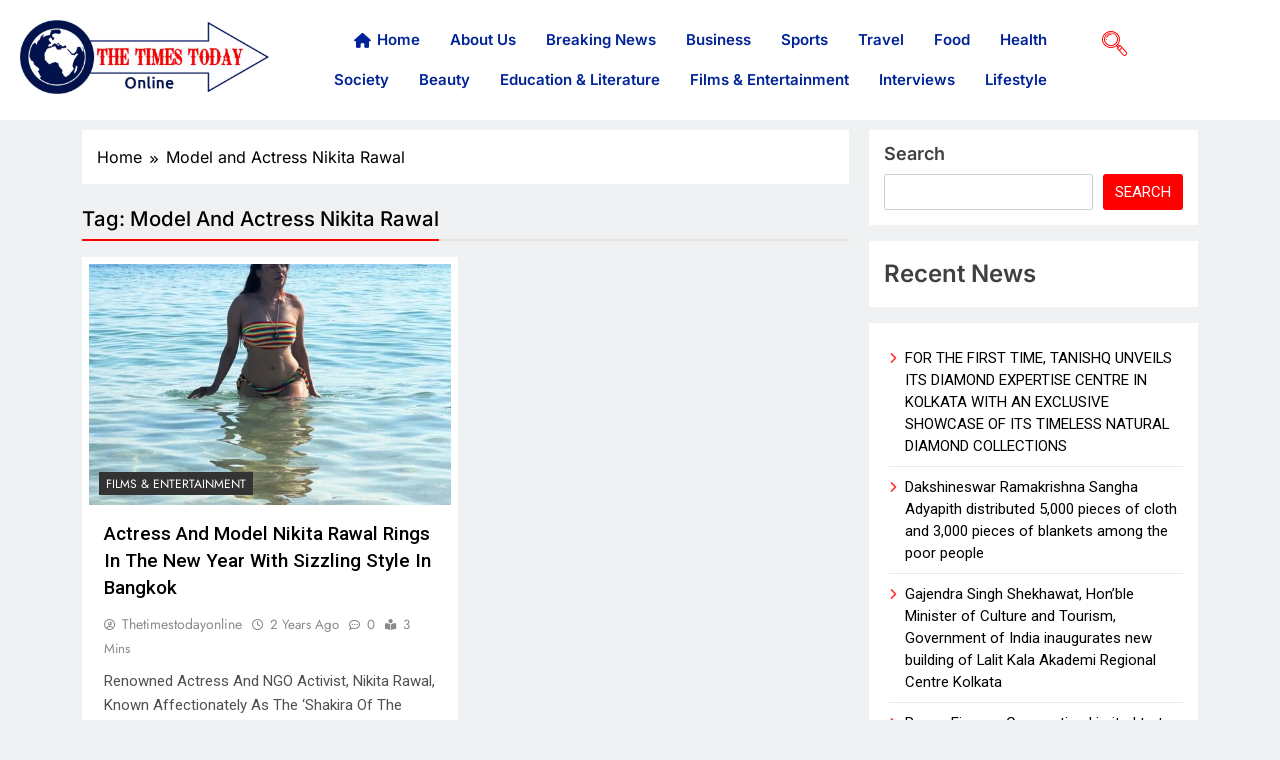

--- FILE ---
content_type: text/html; charset=UTF-8
request_url: https://thetimestodayonline.com/tag/model-and-actress-nikita-rawal/
body_size: 27255
content:

<!DOCTYPE html>
<html lang="en-US">

<head>
	<meta charset="UTF-8">
	<meta name="viewport" content="width=device-width, initial-scale=1.0" />
		<meta name='robots' content='index, follow, max-image-preview:large, max-snippet:-1, max-video-preview:-1' />
	<style>img:is([sizes="auto" i], [sizes^="auto," i]) { contain-intrinsic-size: 3000px 1500px }</style>
	
	<!-- This site is optimized with the Yoast SEO plugin v26.6 - https://yoast.com/wordpress/plugins/seo/ -->
	<title>Model and Actress Nikita Rawal Archives - Times Today Online</title>
	<link rel="canonical" href="https://thetimestodayonline.com/tag/model-and-actress-nikita-rawal/" />
	<meta property="og:locale" content="en_US" />
	<meta property="og:type" content="article" />
	<meta property="og:title" content="Model and Actress Nikita Rawal Archives - Times Today Online" />
	<meta property="og:url" content="https://thetimestodayonline.com/tag/model-and-actress-nikita-rawal/" />
	<meta property="og:site_name" content="Times Today Online" />
	<meta name="twitter:card" content="summary_large_image" />
	<script type="application/ld+json" class="yoast-schema-graph">{"@context":"https://schema.org","@graph":[{"@type":"CollectionPage","@id":"https://thetimestodayonline.com/tag/model-and-actress-nikita-rawal/","url":"https://thetimestodayonline.com/tag/model-and-actress-nikita-rawal/","name":"Model and Actress Nikita Rawal Archives - Times Today Online","isPartOf":{"@id":"https://thetimestodayonline.com/#website"},"primaryImageOfPage":{"@id":"https://thetimestodayonline.com/tag/model-and-actress-nikita-rawal/#primaryimage"},"image":{"@id":"https://thetimestodayonline.com/tag/model-and-actress-nikita-rawal/#primaryimage"},"thumbnailUrl":"https://thetimestodayonline.com/wp-content/uploads/2024/01/Nikita-Rawal-in-Bangkok-3-min-scaled.jpg","breadcrumb":{"@id":"https://thetimestodayonline.com/tag/model-and-actress-nikita-rawal/#breadcrumb"},"inLanguage":"en-US"},{"@type":"ImageObject","inLanguage":"en-US","@id":"https://thetimestodayonline.com/tag/model-and-actress-nikita-rawal/#primaryimage","url":"https://thetimestodayonline.com/wp-content/uploads/2024/01/Nikita-Rawal-in-Bangkok-3-min-scaled.jpg","contentUrl":"https://thetimestodayonline.com/wp-content/uploads/2024/01/Nikita-Rawal-in-Bangkok-3-min-scaled.jpg","width":2560,"height":2338,"caption":"Actress Nikita Rawal's Bangkok Beach photos"},{"@type":"BreadcrumbList","@id":"https://thetimestodayonline.com/tag/model-and-actress-nikita-rawal/#breadcrumb","itemListElement":[{"@type":"ListItem","position":1,"name":"Home","item":"https://thetimestodayonline.com/"},{"@type":"ListItem","position":2,"name":"Model and Actress Nikita Rawal"}]},{"@type":"WebSite","@id":"https://thetimestodayonline.com/#website","url":"https://thetimestodayonline.com/","name":"Times Today Online","description":"","publisher":{"@id":"https://thetimestodayonline.com/#organization"},"potentialAction":[{"@type":"SearchAction","target":{"@type":"EntryPoint","urlTemplate":"https://thetimestodayonline.com/?s={search_term_string}"},"query-input":{"@type":"PropertyValueSpecification","valueRequired":true,"valueName":"search_term_string"}}],"inLanguage":"en-US"},{"@type":"Organization","@id":"https://thetimestodayonline.com/#organization","name":"Times Today Online","url":"https://thetimestodayonline.com/","logo":{"@type":"ImageObject","inLanguage":"en-US","@id":"https://thetimestodayonline.com/#/schema/logo/image/","url":"https://thetimestodayonline.com/wp-content/uploads/2024/01/new-logo-final.jpg","contentUrl":"https://thetimestodayonline.com/wp-content/uploads/2024/01/new-logo-final.jpg","width":838,"height":250,"caption":"Times Today Online"},"image":{"@id":"https://thetimestodayonline.com/#/schema/logo/image/"}}]}</script>
	<!-- / Yoast SEO plugin. -->


<link rel='dns-prefetch' href='//platform-api.sharethis.com' />
<link rel='dns-prefetch' href='//www.googletagmanager.com' />
<link rel="alternate" type="application/rss+xml" title="Times Today Online &raquo; Feed" href="https://thetimestodayonline.com/feed/" />
<link rel="alternate" type="application/rss+xml" title="Times Today Online &raquo; Comments Feed" href="https://thetimestodayonline.com/comments/feed/" />
<link rel="alternate" type="application/rss+xml" title="Times Today Online &raquo; Model and Actress Nikita Rawal Tag Feed" href="https://thetimestodayonline.com/tag/model-and-actress-nikita-rawal/feed/" />
<script>
window._wpemojiSettings = {"baseUrl":"https:\/\/s.w.org\/images\/core\/emoji\/15.0.3\/72x72\/","ext":".png","svgUrl":"https:\/\/s.w.org\/images\/core\/emoji\/15.0.3\/svg\/","svgExt":".svg","source":{"concatemoji":"https:\/\/thetimestodayonline.com\/wp-includes\/js\/wp-emoji-release.min.js?ver=6.7.4"}};
/*! This file is auto-generated */
!function(i,n){var o,s,e;function c(e){try{var t={supportTests:e,timestamp:(new Date).valueOf()};sessionStorage.setItem(o,JSON.stringify(t))}catch(e){}}function p(e,t,n){e.clearRect(0,0,e.canvas.width,e.canvas.height),e.fillText(t,0,0);var t=new Uint32Array(e.getImageData(0,0,e.canvas.width,e.canvas.height).data),r=(e.clearRect(0,0,e.canvas.width,e.canvas.height),e.fillText(n,0,0),new Uint32Array(e.getImageData(0,0,e.canvas.width,e.canvas.height).data));return t.every(function(e,t){return e===r[t]})}function u(e,t,n){switch(t){case"flag":return n(e,"\ud83c\udff3\ufe0f\u200d\u26a7\ufe0f","\ud83c\udff3\ufe0f\u200b\u26a7\ufe0f")?!1:!n(e,"\ud83c\uddfa\ud83c\uddf3","\ud83c\uddfa\u200b\ud83c\uddf3")&&!n(e,"\ud83c\udff4\udb40\udc67\udb40\udc62\udb40\udc65\udb40\udc6e\udb40\udc67\udb40\udc7f","\ud83c\udff4\u200b\udb40\udc67\u200b\udb40\udc62\u200b\udb40\udc65\u200b\udb40\udc6e\u200b\udb40\udc67\u200b\udb40\udc7f");case"emoji":return!n(e,"\ud83d\udc26\u200d\u2b1b","\ud83d\udc26\u200b\u2b1b")}return!1}function f(e,t,n){var r="undefined"!=typeof WorkerGlobalScope&&self instanceof WorkerGlobalScope?new OffscreenCanvas(300,150):i.createElement("canvas"),a=r.getContext("2d",{willReadFrequently:!0}),o=(a.textBaseline="top",a.font="600 32px Arial",{});return e.forEach(function(e){o[e]=t(a,e,n)}),o}function t(e){var t=i.createElement("script");t.src=e,t.defer=!0,i.head.appendChild(t)}"undefined"!=typeof Promise&&(o="wpEmojiSettingsSupports",s=["flag","emoji"],n.supports={everything:!0,everythingExceptFlag:!0},e=new Promise(function(e){i.addEventListener("DOMContentLoaded",e,{once:!0})}),new Promise(function(t){var n=function(){try{var e=JSON.parse(sessionStorage.getItem(o));if("object"==typeof e&&"number"==typeof e.timestamp&&(new Date).valueOf()<e.timestamp+604800&&"object"==typeof e.supportTests)return e.supportTests}catch(e){}return null}();if(!n){if("undefined"!=typeof Worker&&"undefined"!=typeof OffscreenCanvas&&"undefined"!=typeof URL&&URL.createObjectURL&&"undefined"!=typeof Blob)try{var e="postMessage("+f.toString()+"("+[JSON.stringify(s),u.toString(),p.toString()].join(",")+"));",r=new Blob([e],{type:"text/javascript"}),a=new Worker(URL.createObjectURL(r),{name:"wpTestEmojiSupports"});return void(a.onmessage=function(e){c(n=e.data),a.terminate(),t(n)})}catch(e){}c(n=f(s,u,p))}t(n)}).then(function(e){for(var t in e)n.supports[t]=e[t],n.supports.everything=n.supports.everything&&n.supports[t],"flag"!==t&&(n.supports.everythingExceptFlag=n.supports.everythingExceptFlag&&n.supports[t]);n.supports.everythingExceptFlag=n.supports.everythingExceptFlag&&!n.supports.flag,n.DOMReady=!1,n.readyCallback=function(){n.DOMReady=!0}}).then(function(){return e}).then(function(){var e;n.supports.everything||(n.readyCallback(),(e=n.source||{}).concatemoji?t(e.concatemoji):e.wpemoji&&e.twemoji&&(t(e.twemoji),t(e.wpemoji)))}))}((window,document),window._wpemojiSettings);
</script>
<link rel='stylesheet' id='elementor-frontend-css' href='https://thetimestodayonline.com/wp-content/plugins/elementor/assets/css/frontend.min.css?ver=3.26.4' media='all' />
<link rel='stylesheet' id='elementor-post-759-css' href='https://thetimestodayonline.com/wp-content/uploads/elementor/css/post-759.css?ver=1736513627' media='all' />
<style id='wp-emoji-styles-inline-css'>

	img.wp-smiley, img.emoji {
		display: inline !important;
		border: none !important;
		box-shadow: none !important;
		height: 1em !important;
		width: 1em !important;
		margin: 0 0.07em !important;
		vertical-align: -0.1em !important;
		background: none !important;
		padding: 0 !important;
	}
</style>
<link rel='stylesheet' id='wp-block-library-css' href='https://thetimestodayonline.com/wp-includes/css/dist/block-library/style.min.css?ver=6.7.4' media='all' />
<link rel='stylesheet' id='betterdocs-blocks-category-slate-layout-css' href='https://thetimestodayonline.com/wp-content/plugins/betterdocs/assets/blocks/category-slate-layout/default.css?ver=4.3.3' media='all' />
<style id='classic-theme-styles-inline-css'>
/*! This file is auto-generated */
.wp-block-button__link{color:#fff;background-color:#32373c;border-radius:9999px;box-shadow:none;text-decoration:none;padding:calc(.667em + 2px) calc(1.333em + 2px);font-size:1.125em}.wp-block-file__button{background:#32373c;color:#fff;text-decoration:none}
</style>
<style id='global-styles-inline-css'>
:root{--wp--preset--aspect-ratio--square: 1;--wp--preset--aspect-ratio--4-3: 4/3;--wp--preset--aspect-ratio--3-4: 3/4;--wp--preset--aspect-ratio--3-2: 3/2;--wp--preset--aspect-ratio--2-3: 2/3;--wp--preset--aspect-ratio--16-9: 16/9;--wp--preset--aspect-ratio--9-16: 9/16;--wp--preset--color--black: #000000;--wp--preset--color--cyan-bluish-gray: #abb8c3;--wp--preset--color--white: #ffffff;--wp--preset--color--pale-pink: #f78da7;--wp--preset--color--vivid-red: #cf2e2e;--wp--preset--color--luminous-vivid-orange: #ff6900;--wp--preset--color--luminous-vivid-amber: #fcb900;--wp--preset--color--light-green-cyan: #7bdcb5;--wp--preset--color--vivid-green-cyan: #00d084;--wp--preset--color--pale-cyan-blue: #8ed1fc;--wp--preset--color--vivid-cyan-blue: #0693e3;--wp--preset--color--vivid-purple: #9b51e0;--wp--preset--gradient--vivid-cyan-blue-to-vivid-purple: linear-gradient(135deg,rgba(6,147,227,1) 0%,rgb(155,81,224) 100%);--wp--preset--gradient--light-green-cyan-to-vivid-green-cyan: linear-gradient(135deg,rgb(122,220,180) 0%,rgb(0,208,130) 100%);--wp--preset--gradient--luminous-vivid-amber-to-luminous-vivid-orange: linear-gradient(135deg,rgba(252,185,0,1) 0%,rgba(255,105,0,1) 100%);--wp--preset--gradient--luminous-vivid-orange-to-vivid-red: linear-gradient(135deg,rgba(255,105,0,1) 0%,rgb(207,46,46) 100%);--wp--preset--gradient--very-light-gray-to-cyan-bluish-gray: linear-gradient(135deg,rgb(238,238,238) 0%,rgb(169,184,195) 100%);--wp--preset--gradient--cool-to-warm-spectrum: linear-gradient(135deg,rgb(74,234,220) 0%,rgb(151,120,209) 20%,rgb(207,42,186) 40%,rgb(238,44,130) 60%,rgb(251,105,98) 80%,rgb(254,248,76) 100%);--wp--preset--gradient--blush-light-purple: linear-gradient(135deg,rgb(255,206,236) 0%,rgb(152,150,240) 100%);--wp--preset--gradient--blush-bordeaux: linear-gradient(135deg,rgb(254,205,165) 0%,rgb(254,45,45) 50%,rgb(107,0,62) 100%);--wp--preset--gradient--luminous-dusk: linear-gradient(135deg,rgb(255,203,112) 0%,rgb(199,81,192) 50%,rgb(65,88,208) 100%);--wp--preset--gradient--pale-ocean: linear-gradient(135deg,rgb(255,245,203) 0%,rgb(182,227,212) 50%,rgb(51,167,181) 100%);--wp--preset--gradient--electric-grass: linear-gradient(135deg,rgb(202,248,128) 0%,rgb(113,206,126) 100%);--wp--preset--gradient--midnight: linear-gradient(135deg,rgb(2,3,129) 0%,rgb(40,116,252) 100%);--wp--preset--font-size--small: 13px;--wp--preset--font-size--medium: 20px;--wp--preset--font-size--large: 36px;--wp--preset--font-size--x-large: 42px;--wp--preset--spacing--20: 0.44rem;--wp--preset--spacing--30: 0.67rem;--wp--preset--spacing--40: 1rem;--wp--preset--spacing--50: 1.5rem;--wp--preset--spacing--60: 2.25rem;--wp--preset--spacing--70: 3.38rem;--wp--preset--spacing--80: 5.06rem;--wp--preset--shadow--natural: 6px 6px 9px rgba(0, 0, 0, 0.2);--wp--preset--shadow--deep: 12px 12px 50px rgba(0, 0, 0, 0.4);--wp--preset--shadow--sharp: 6px 6px 0px rgba(0, 0, 0, 0.2);--wp--preset--shadow--outlined: 6px 6px 0px -3px rgba(255, 255, 255, 1), 6px 6px rgba(0, 0, 0, 1);--wp--preset--shadow--crisp: 6px 6px 0px rgba(0, 0, 0, 1);}:where(.is-layout-flex){gap: 0.5em;}:where(.is-layout-grid){gap: 0.5em;}body .is-layout-flex{display: flex;}.is-layout-flex{flex-wrap: wrap;align-items: center;}.is-layout-flex > :is(*, div){margin: 0;}body .is-layout-grid{display: grid;}.is-layout-grid > :is(*, div){margin: 0;}:where(.wp-block-columns.is-layout-flex){gap: 2em;}:where(.wp-block-columns.is-layout-grid){gap: 2em;}:where(.wp-block-post-template.is-layout-flex){gap: 1.25em;}:where(.wp-block-post-template.is-layout-grid){gap: 1.25em;}.has-black-color{color: var(--wp--preset--color--black) !important;}.has-cyan-bluish-gray-color{color: var(--wp--preset--color--cyan-bluish-gray) !important;}.has-white-color{color: var(--wp--preset--color--white) !important;}.has-pale-pink-color{color: var(--wp--preset--color--pale-pink) !important;}.has-vivid-red-color{color: var(--wp--preset--color--vivid-red) !important;}.has-luminous-vivid-orange-color{color: var(--wp--preset--color--luminous-vivid-orange) !important;}.has-luminous-vivid-amber-color{color: var(--wp--preset--color--luminous-vivid-amber) !important;}.has-light-green-cyan-color{color: var(--wp--preset--color--light-green-cyan) !important;}.has-vivid-green-cyan-color{color: var(--wp--preset--color--vivid-green-cyan) !important;}.has-pale-cyan-blue-color{color: var(--wp--preset--color--pale-cyan-blue) !important;}.has-vivid-cyan-blue-color{color: var(--wp--preset--color--vivid-cyan-blue) !important;}.has-vivid-purple-color{color: var(--wp--preset--color--vivid-purple) !important;}.has-black-background-color{background-color: var(--wp--preset--color--black) !important;}.has-cyan-bluish-gray-background-color{background-color: var(--wp--preset--color--cyan-bluish-gray) !important;}.has-white-background-color{background-color: var(--wp--preset--color--white) !important;}.has-pale-pink-background-color{background-color: var(--wp--preset--color--pale-pink) !important;}.has-vivid-red-background-color{background-color: var(--wp--preset--color--vivid-red) !important;}.has-luminous-vivid-orange-background-color{background-color: var(--wp--preset--color--luminous-vivid-orange) !important;}.has-luminous-vivid-amber-background-color{background-color: var(--wp--preset--color--luminous-vivid-amber) !important;}.has-light-green-cyan-background-color{background-color: var(--wp--preset--color--light-green-cyan) !important;}.has-vivid-green-cyan-background-color{background-color: var(--wp--preset--color--vivid-green-cyan) !important;}.has-pale-cyan-blue-background-color{background-color: var(--wp--preset--color--pale-cyan-blue) !important;}.has-vivid-cyan-blue-background-color{background-color: var(--wp--preset--color--vivid-cyan-blue) !important;}.has-vivid-purple-background-color{background-color: var(--wp--preset--color--vivid-purple) !important;}.has-black-border-color{border-color: var(--wp--preset--color--black) !important;}.has-cyan-bluish-gray-border-color{border-color: var(--wp--preset--color--cyan-bluish-gray) !important;}.has-white-border-color{border-color: var(--wp--preset--color--white) !important;}.has-pale-pink-border-color{border-color: var(--wp--preset--color--pale-pink) !important;}.has-vivid-red-border-color{border-color: var(--wp--preset--color--vivid-red) !important;}.has-luminous-vivid-orange-border-color{border-color: var(--wp--preset--color--luminous-vivid-orange) !important;}.has-luminous-vivid-amber-border-color{border-color: var(--wp--preset--color--luminous-vivid-amber) !important;}.has-light-green-cyan-border-color{border-color: var(--wp--preset--color--light-green-cyan) !important;}.has-vivid-green-cyan-border-color{border-color: var(--wp--preset--color--vivid-green-cyan) !important;}.has-pale-cyan-blue-border-color{border-color: var(--wp--preset--color--pale-cyan-blue) !important;}.has-vivid-cyan-blue-border-color{border-color: var(--wp--preset--color--vivid-cyan-blue) !important;}.has-vivid-purple-border-color{border-color: var(--wp--preset--color--vivid-purple) !important;}.has-vivid-cyan-blue-to-vivid-purple-gradient-background{background: var(--wp--preset--gradient--vivid-cyan-blue-to-vivid-purple) !important;}.has-light-green-cyan-to-vivid-green-cyan-gradient-background{background: var(--wp--preset--gradient--light-green-cyan-to-vivid-green-cyan) !important;}.has-luminous-vivid-amber-to-luminous-vivid-orange-gradient-background{background: var(--wp--preset--gradient--luminous-vivid-amber-to-luminous-vivid-orange) !important;}.has-luminous-vivid-orange-to-vivid-red-gradient-background{background: var(--wp--preset--gradient--luminous-vivid-orange-to-vivid-red) !important;}.has-very-light-gray-to-cyan-bluish-gray-gradient-background{background: var(--wp--preset--gradient--very-light-gray-to-cyan-bluish-gray) !important;}.has-cool-to-warm-spectrum-gradient-background{background: var(--wp--preset--gradient--cool-to-warm-spectrum) !important;}.has-blush-light-purple-gradient-background{background: var(--wp--preset--gradient--blush-light-purple) !important;}.has-blush-bordeaux-gradient-background{background: var(--wp--preset--gradient--blush-bordeaux) !important;}.has-luminous-dusk-gradient-background{background: var(--wp--preset--gradient--luminous-dusk) !important;}.has-pale-ocean-gradient-background{background: var(--wp--preset--gradient--pale-ocean) !important;}.has-electric-grass-gradient-background{background: var(--wp--preset--gradient--electric-grass) !important;}.has-midnight-gradient-background{background: var(--wp--preset--gradient--midnight) !important;}.has-small-font-size{font-size: var(--wp--preset--font-size--small) !important;}.has-medium-font-size{font-size: var(--wp--preset--font-size--medium) !important;}.has-large-font-size{font-size: var(--wp--preset--font-size--large) !important;}.has-x-large-font-size{font-size: var(--wp--preset--font-size--x-large) !important;}
:where(.wp-block-post-template.is-layout-flex){gap: 1.25em;}:where(.wp-block-post-template.is-layout-grid){gap: 1.25em;}
:where(.wp-block-columns.is-layout-flex){gap: 2em;}:where(.wp-block-columns.is-layout-grid){gap: 2em;}
:root :where(.wp-block-pullquote){font-size: 1.5em;line-height: 1.6;}
</style>
<link rel='stylesheet' id='secure-copy-content-protection-public-css' href='https://thetimestodayonline.com/wp-content/plugins/secure-copy-content-protection/public/css/secure-copy-content-protection-public.css?ver=4.9.4' media='all' />
<link rel='stylesheet' id='fontawesome-css' href='https://thetimestodayonline.com/wp-content/themes/digital-newspaper/assets/lib/fontawesome/css/all.min.css?ver=5.15.3' media='all' />
<link rel='stylesheet' id='slick-css' href='https://thetimestodayonline.com/wp-content/themes/digital-newspaper/assets/lib/slick/slick.css?ver=1.8.1' media='all' />
<link rel='stylesheet' id='digital-newspaper-typo-fonts-css' href='https://thetimestodayonline.com/wp-content/fonts/493607302bb00a2141707e18b42e8217.css' media='all' />
<link rel='stylesheet' id='digital-newspaper-style-css' href='https://thetimestodayonline.com/wp-content/themes/digital-newspaper/style.css?ver=1.1.13' media='all' />
<style id='digital-newspaper-style-inline-css'>
body.digital_newspaper_font_typography{ --digital-newspaper-global-preset-color-1: #FD4F18;}
 body.digital_newspaper_font_typography{ --digital-newspaper-global-preset-color-2: #27272a;}
 body.digital_newspaper_font_typography{ --digital-newspaper-global-preset-color-3: #ef4444;}
 body.digital_newspaper_font_typography{ --digital-newspaper-global-preset-color-4: #eab308;}
 body.digital_newspaper_font_typography{ --digital-newspaper-global-preset-color-5: #84cc16;}
 body.digital_newspaper_font_typography{ --digital-newspaper-global-preset-color-6: #22c55e;}
 body.digital_newspaper_font_typography{ --digital-newspaper-global-preset-color-7: #06b6d4;}
 body.digital_newspaper_font_typography{ --digital-newspaper-global-preset-color-8: #0284c7;}
 body.digital_newspaper_font_typography{ --digital-newspaper-global-preset-color-9: #6366f1;}
 body.digital_newspaper_font_typography{ --digital-newspaper-global-preset-color-10: #84cc16;}
 body.digital_newspaper_font_typography{ --digital-newspaper-global-preset-color-11: #a855f7;}
 body.digital_newspaper_font_typography{ --digital-newspaper-global-preset-color-12: #f43f5e;}
 body.digital_newspaper_font_typography{ --digital-newspaper-global-preset-gradient-color-1: linear-gradient( 135deg, #485563 10%, #29323c 100%);}
 body.digital_newspaper_font_typography{ --digital-newspaper-global-preset-gradient-color-2: linear-gradient( 135deg, #FF512F 10%, #F09819 100%);}
 body.digital_newspaper_font_typography{ --digital-newspaper-global-preset-gradient-color-3: linear-gradient( 135deg, #00416A 10%, #E4E5E6 100%);}
 body.digital_newspaper_font_typography{ --digital-newspaper-global-preset-gradient-color-4: linear-gradient( 135deg, #CE9FFC 10%, #7367F0 100%);}
 body.digital_newspaper_font_typography{ --digital-newspaper-global-preset-gradient-color-5: linear-gradient( 135deg, #90F7EC 10%, #32CCBC 100%);}
 body.digital_newspaper_font_typography{ --digital-newspaper-global-preset-gradient-color-6: linear-gradient( 135deg, #81FBB8 10%, #28C76F 100%);}
 body.digital_newspaper_font_typography{ --digital-newspaper-global-preset-gradient-color-7: linear-gradient( 135deg, #EB3349 10%, #F45C43 100%);}
 body.digital_newspaper_font_typography{ --digital-newspaper-global-preset-gradient-color-8: linear-gradient( 135deg, #FFF720 10%, #3CD500 100%);}
 body.digital_newspaper_font_typography{ --digital-newspaper-global-preset-gradient-color-9: linear-gradient( 135deg, #FF96F9 10%, #C32BAC 100%);}
 body.digital_newspaper_font_typography{ --digital-newspaper-global-preset-gradient-color-10: linear-gradient( 135deg, #69FF97 10%, #00E4FF 100%);}
 body.digital_newspaper_font_typography{ --digital-newspaper-global-preset-gradient-color-11: linear-gradient( 135deg, #3C8CE7 10%, #00EAFF 100%);}
 body.digital_newspaper_font_typography{ --digital-newspaper-global-preset-gradient-color-12: linear-gradient( 135deg, #FF7AF5 10%, #513162 100%);}
.digital_newspaper_font_typography { --header-padding: 15px;} .digital_newspaper_font_typography { --header-padding-tablet: 10px;} .digital_newspaper_font_typography { --header-padding-smartphone: 10px;}.digital_newspaper_main_body .site-header.layout--default .top-header{ background: var( --digital-newspaper-global-preset-gradient-color-1 )}.digital_newspaper_font_typography { --site-title-family : Roboto; }
.digital_newspaper_font_typography { --site-title-weight : 700; }
.digital_newspaper_font_typography { --site-title-texttransform : capitalize; }
.digital_newspaper_font_typography { --site-title-textdecoration : none; }
.digital_newspaper_font_typography { --site-title-size : 45px; }
.digital_newspaper_font_typography { --site-title-size-tab : 43px; }
.digital_newspaper_font_typography { --site-title-size-mobile : 40px; }
.digital_newspaper_font_typography { --site-title-lineheight : 45px; }
.digital_newspaper_font_typography { --site-title-lineheight-tab : 42px; }
.digital_newspaper_font_typography { --site-title-lineheight-mobile : 40px; }
.digital_newspaper_font_typography { --site-title-letterspacing : 0px; }
.digital_newspaper_font_typography { --site-title-letterspacing-tab : 0px; }
.digital_newspaper_font_typography { --site-title-letterspacing-mobile : 0px; }
.digital_newspaper_font_typography { --block-title-family : Inter; }
.digital_newspaper_font_typography { --block-title-weight : 500; }
.digital_newspaper_font_typography { --block-title-texttransform : capitalize; }
.digital_newspaper_font_typography { --block-title-textdecoration : none; }
.digital_newspaper_font_typography { --block-title-size : 26px; }
.digital_newspaper_font_typography { --block-title-size-tab : 26px; }
.digital_newspaper_font_typography { --block-title-size-mobile : 25px; }
.digital_newspaper_font_typography { --block-title-lineheight : 30px; }
.digital_newspaper_font_typography { --block-title-lineheight-tab : 30px; }
.digital_newspaper_font_typography { --block-title-lineheight-mobile : 30px; }
.digital_newspaper_font_typography { --block-title-letterspacing : 0px; }
.digital_newspaper_font_typography { --block-title-letterspacing-tab : 0px; }
.digital_newspaper_font_typography { --block-title-letterspacing-mobile : 0px; }
.digital_newspaper_font_typography { --post-title-family : Roboto; }
.digital_newspaper_font_typography { --post-title-weight : 500; }
.digital_newspaper_font_typography { --post-title-texttransform : capitalize; }
.digital_newspaper_font_typography { --post-title-textdecoration : none; }
.digital_newspaper_font_typography { --post-title-size : 22px; }
.digital_newspaper_font_typography { --post-title-size-tab : 20px; }
.digital_newspaper_font_typography { --post-title-size-mobile : 19px; }
.digital_newspaper_font_typography { --post-title-lineheight : 27px; }
.digital_newspaper_font_typography { --post-title-lineheight-tab : 27px; }
.digital_newspaper_font_typography { --post-title-lineheight-mobile : 27px; }
.digital_newspaper_font_typography { --post-title-letterspacing : 0px; }
.digital_newspaper_font_typography { --post-title-letterspacing-tab : 0px; }
.digital_newspaper_font_typography { --post-title-letterspacing-mobile : 0px; }
.digital_newspaper_font_typography { --meta-family : Jost; }
.digital_newspaper_font_typography { --meta-weight : 400; }
.digital_newspaper_font_typography { --meta-texttransform : capitalize; }
.digital_newspaper_font_typography { --meta-textdecoration : none; }
.digital_newspaper_font_typography { --meta-size : 14px; }
.digital_newspaper_font_typography { --meta-size-tab : 14px; }
.digital_newspaper_font_typography { --meta-size-mobile : 14px; }
.digital_newspaper_font_typography { --meta-lineheight : 20px; }
.digital_newspaper_font_typography { --meta-lineheight-tab : 20px; }
.digital_newspaper_font_typography { --meta-lineheight-mobile : 20px; }
.digital_newspaper_font_typography { --meta-letterspacing : 0px; }
.digital_newspaper_font_typography { --meta-letterspacing-tab : 0px; }
.digital_newspaper_font_typography { --meta-letterspacing-mobile : 0px; }
.digital_newspaper_font_typography { --content-family : Roboto; }
.digital_newspaper_font_typography { --content-weight : 400; }
.digital_newspaper_font_typography { --content-texttransform : capitalize; }
.digital_newspaper_font_typography { --content-textdecoration : none; }
.digital_newspaper_font_typography { --content-size : 15px; }
.digital_newspaper_font_typography { --content-size-tab : 15px; }
.digital_newspaper_font_typography { --content-size-mobile : 15px; }
.digital_newspaper_font_typography { --content-lineheight : 24px; }
.digital_newspaper_font_typography { --content-lineheight-tab : 24px; }
.digital_newspaper_font_typography { --content-lineheight-mobile : 24px; }
.digital_newspaper_font_typography { --content-letterspacing : 0px; }
.digital_newspaper_font_typography { --content-letterspacing-tab : 0px; }
.digital_newspaper_font_typography { --content-letterspacing-mobile : 0px; }
.digital_newspaper_font_typography { --menu-family : Roboto; }
.digital_newspaper_font_typography { --menu-weight : 500; }
.digital_newspaper_font_typography { --menu-texttransform : capitalize; }
.digital_newspaper_font_typography { --menu-textdecoration : none; }
.digital_newspaper_font_typography { --menu-size : 15px; }
.digital_newspaper_font_typography { --menu-size-tab : 16px; }
.digital_newspaper_font_typography { --menu-size-mobile : 16px; }
.digital_newspaper_font_typography { --menu-lineheight : 24px; }
.digital_newspaper_font_typography { --menu-lineheight-tab : 24px; }
.digital_newspaper_font_typography { --menu-lineheight-mobile : 24px; }
.digital_newspaper_font_typography { --menu-letterspacing : 0px; }
.digital_newspaper_font_typography { --menu-letterspacing-tab : 0px; }
.digital_newspaper_font_typography { --menu-letterspacing-mobile : 0px; }
.digital_newspaper_font_typography { --submenu-family : Roboto; }
.digital_newspaper_font_typography { --submenu-weight : 500; }
.digital_newspaper_font_typography { --submenu-texttransform : capitalize; }
.digital_newspaper_font_typography { --submenu-textdecoration : none; }
.digital_newspaper_font_typography { --submenu-size : 15px; }
.digital_newspaper_font_typography { --submenu-size-tab : 15px; }
.digital_newspaper_font_typography { --submenu-size-mobile : 15px; }
.digital_newspaper_font_typography { --submenu-lineheight : 24px; }
.digital_newspaper_font_typography { --submenu-lineheight-tab : 24px; }
.digital_newspaper_font_typography { --submenu-lineheight-mobile : 24px; }
.digital_newspaper_font_typography { --submenu-letterspacing : 0px; }
.digital_newspaper_font_typography { --submenu-letterspacing-tab : 0px; }
.digital_newspaper_font_typography { --submenu-letterspacing-mobile : 0px; }
.digital_newspaper_font_typography { --single-title-family : Roboto; }
.digital_newspaper_font_typography { --single-title-weight : 700; }
.digital_newspaper_font_typography { --single-title-texttransform : uppercase; }
.digital_newspaper_font_typography { --single-title-textdecoration : none; }
.digital_newspaper_font_typography { --single-title-size : 34px; }
.digital_newspaper_font_typography { --single-title-size-tab : 32px; }
.digital_newspaper_font_typography { --single-title-size-mobile : 30px; }
.digital_newspaper_font_typography { --single-title-lineheight : 40px; }
.digital_newspaper_font_typography { --single-title-lineheight-tab : 40px; }
.digital_newspaper_font_typography { --single-title-lineheight-mobile : 35px; }
.digital_newspaper_font_typography { --single-title-letterspacing : 0px; }
.digital_newspaper_font_typography { --single-title-letterspacing-tab : 0px; }
.digital_newspaper_font_typography { --single-title-letterspacing-mobile : 0px; }
.digital_newspaper_font_typography { --single-meta-family : Jost; }
.digital_newspaper_font_typography { --single-meta-weight : 500; }
.digital_newspaper_font_typography { --single-meta-texttransform : unset; }
.digital_newspaper_font_typography { --single-meta-textdecoration : none; }
.digital_newspaper_font_typography { --single-meta-size : 14px; }
.digital_newspaper_font_typography { --single-meta-size-tab : 14px; }
.digital_newspaper_font_typography { --single-meta-size-mobile : 13px; }
.digital_newspaper_font_typography { --single-meta-lineheight : 22px; }
.digital_newspaper_font_typography { --single-meta-lineheight-tab : 22px; }
.digital_newspaper_font_typography { --single-meta-lineheight-mobile : 22px; }
.digital_newspaper_font_typography { --single-meta-letterspacing : 0px; }
.digital_newspaper_font_typography { --single-meta-letterspacing-tab : 0px; }
.digital_newspaper_font_typography { --single-meta-letterspacing-mobile : 0px; }
.digital_newspaper_font_typography { --single-content-family : Roboto; }
.digital_newspaper_font_typography { --single-content-weight : 400; }
.digital_newspaper_font_typography { --single-content-texttransform : capitalize; }
.digital_newspaper_font_typography { --single-content-textdecoration : none; }
.digital_newspaper_font_typography { --single-content-size : 17px; }
.digital_newspaper_font_typography { --single-content-size-tab : 16px; }
.digital_newspaper_font_typography { --single-content-size-mobile : 16px; }
.digital_newspaper_font_typography { --single-content-lineheight : 27px; }
.digital_newspaper_font_typography { --single-content-lineheight-tab : 22px; }
.digital_newspaper_font_typography { --single-content-lineheight-mobile : 22px; }
.digital_newspaper_font_typography { --single-content-letterspacing : 0px; }
.digital_newspaper_font_typography { --single-content-letterspacing-tab : 0px; }
.digital_newspaper_font_typography { --single-content-letterspacing-mobile : 0px; }
body .site-branding img.custom-logo{ width: 230px; }@media(max-width: 940px) { body .site-branding img.custom-logo{ width: 200px; } }
@media(max-width: 610px) { body .site-branding img.custom-logo{ width: 293px; } }
.digital_newspaper_main_body { --site-bk-color: #F0F1F2}@media(max-width: 610px) { .ads-banner{ display : block;} }@media(max-width: 610px) { body #digital-newspaper-scroll-to-top.show{ display : block;} } body.digital_newspaper_main_body{ --theme-color-red: #fe0000;} body.digital_newspaper_dark_mode{ --theme-color-red: #fe0000;}body .post-categories .cat-item.cat-531 { background-color : #333333} body .post-categories .cat-item.cat-531:hover { background-color : #FD4F18} body .digital-newspaper-category-no-bk .post-categories .cat-item.cat-531 a { color : #333333} body .digital-newspaper-category-no-bk .post-categories .cat-item.cat-531 a:hover { color : #FD4F18;} body .post-categories .cat-item.cat-17 { background-color : #333333} body .post-categories .cat-item.cat-17:hover { background-color : #FD4F18} body .digital-newspaper-category-no-bk .post-categories .cat-item.cat-17 a { color : #333333} body .digital-newspaper-category-no-bk .post-categories .cat-item.cat-17 a:hover { color : #FD4F18;} body .post-categories .cat-item.cat-1643 { background-color : #333333} body .post-categories .cat-item.cat-1643:hover { background-color : #FD4F18} body .digital-newspaper-category-no-bk .post-categories .cat-item.cat-1643 a { color : #333333} body .digital-newspaper-category-no-bk .post-categories .cat-item.cat-1643 a:hover { color : #FD4F18;} body .post-categories .cat-item.cat-19 { background-color : #333333} body .post-categories .cat-item.cat-19:hover { background-color : #FD4F18} body .digital-newspaper-category-no-bk .post-categories .cat-item.cat-19 a { color : #333333} body .digital-newspaper-category-no-bk .post-categories .cat-item.cat-19 a:hover { color : #FD4F18;} body .post-categories .cat-item.cat-26 { background-color : #333333} body .post-categories .cat-item.cat-26:hover { background-color : #FD4F18} body .digital-newspaper-category-no-bk .post-categories .cat-item.cat-26 a { color : #333333} body .digital-newspaper-category-no-bk .post-categories .cat-item.cat-26 a:hover { color : #FD4F18;} body .post-categories .cat-item.cat-2362 { background-color : #333333} body .post-categories .cat-item.cat-2362:hover { background-color : #FD4F18} body .digital-newspaper-category-no-bk .post-categories .cat-item.cat-2362 a { color : #333333} body .digital-newspaper-category-no-bk .post-categories .cat-item.cat-2362 a:hover { color : #FD4F18;} body .post-categories .cat-item.cat-3573 { background-color : #333333} body .post-categories .cat-item.cat-3573:hover { background-color : #FD4F18} body .digital-newspaper-category-no-bk .post-categories .cat-item.cat-3573 a { color : #333333} body .digital-newspaper-category-no-bk .post-categories .cat-item.cat-3573 a:hover { color : #FD4F18;} body .post-categories .cat-item.cat-25 { background-color : #333333} body .post-categories .cat-item.cat-25:hover { background-color : #FD4F18} body .digital-newspaper-category-no-bk .post-categories .cat-item.cat-25 a { color : #333333} body .digital-newspaper-category-no-bk .post-categories .cat-item.cat-25 a:hover { color : #FD4F18;} body .post-categories .cat-item.cat-936 { background-color : #333333} body .post-categories .cat-item.cat-936:hover { background-color : #FD4F18} body .digital-newspaper-category-no-bk .post-categories .cat-item.cat-936 a { color : #333333} body .digital-newspaper-category-no-bk .post-categories .cat-item.cat-936 a:hover { color : #FD4F18;} body .post-categories .cat-item.cat-2025 { background-color : #333333} body .post-categories .cat-item.cat-2025:hover { background-color : #FD4F18} body .digital-newspaper-category-no-bk .post-categories .cat-item.cat-2025 a { color : #333333} body .digital-newspaper-category-no-bk .post-categories .cat-item.cat-2025 a:hover { color : #FD4F18;} body .post-categories .cat-item.cat-374 { background-color : #333333} body .post-categories .cat-item.cat-374:hover { background-color : #FD4F18} body .digital-newspaper-category-no-bk .post-categories .cat-item.cat-374 a { color : #333333} body .digital-newspaper-category-no-bk .post-categories .cat-item.cat-374 a:hover { color : #FD4F18;} body .post-categories .cat-item.cat-24 { background-color : #333333} body .post-categories .cat-item.cat-24:hover { background-color : #FD4F18} body .digital-newspaper-category-no-bk .post-categories .cat-item.cat-24 a { color : #333333} body .digital-newspaper-category-no-bk .post-categories .cat-item.cat-24 a:hover { color : #FD4F18;} body .post-categories .cat-item.cat-3989 { background-color : #333333} body .post-categories .cat-item.cat-3989:hover { background-color : #FD4F18} body .digital-newspaper-category-no-bk .post-categories .cat-item.cat-3989 a { color : #333333} body .digital-newspaper-category-no-bk .post-categories .cat-item.cat-3989 a:hover { color : #FD4F18;} body .post-categories .cat-item.cat-22 { background-color : #333333} body .post-categories .cat-item.cat-22:hover { background-color : #FD4F18} body .digital-newspaper-category-no-bk .post-categories .cat-item.cat-22 a { color : #333333} body .digital-newspaper-category-no-bk .post-categories .cat-item.cat-22 a:hover { color : #FD4F18;} body .post-categories .cat-item.cat-23 { background-color : #333333} body .post-categories .cat-item.cat-23:hover { background-color : #FD4F18} body .digital-newspaper-category-no-bk .post-categories .cat-item.cat-23 a { color : #333333} body .digital-newspaper-category-no-bk .post-categories .cat-item.cat-23 a:hover { color : #FD4F18;} body .post-categories .cat-item.cat-20 { background-color : #333333} body .post-categories .cat-item.cat-20:hover { background-color : #FD4F18} body .digital-newspaper-category-no-bk .post-categories .cat-item.cat-20 a { color : #333333} body .digital-newspaper-category-no-bk .post-categories .cat-item.cat-20 a:hover { color : #FD4F18;} body .post-categories .cat-item.cat-21 { background-color : #333333} body .post-categories .cat-item.cat-21:hover { background-color : #FD4F18} body .digital-newspaper-category-no-bk .post-categories .cat-item.cat-21 a { color : #333333} body .digital-newspaper-category-no-bk .post-categories .cat-item.cat-21 a:hover { color : #FD4F18;} body .post-categories .cat-item.cat-3772 { background-color : #333333} body .post-categories .cat-item.cat-3772:hover { background-color : #FD4F18} body .digital-newspaper-category-no-bk .post-categories .cat-item.cat-3772 a { color : #333333} body .digital-newspaper-category-no-bk .post-categories .cat-item.cat-3772 a:hover { color : #FD4F18;} body .post-categories .cat-item.cat-577 { background-color : #333333} body .post-categories .cat-item.cat-577:hover { background-color : #FD4F18} body .digital-newspaper-category-no-bk .post-categories .cat-item.cat-577 a { color : #333333} body .digital-newspaper-category-no-bk .post-categories .cat-item.cat-577 a:hover { color : #FD4F18;} body .post-categories .cat-item.cat-27 { background-color : #333333} body .post-categories .cat-item.cat-27:hover { background-color : #FD4F18} body .digital-newspaper-category-no-bk .post-categories .cat-item.cat-27 a { color : #333333} body .digital-newspaper-category-no-bk .post-categories .cat-item.cat-27 a:hover { color : #FD4F18;} body .post-categories .cat-item.cat-1 { background-color : #333333} body .post-categories .cat-item.cat-1:hover { background-color : var( --digital-newspaper-global-preset-color-3 )} body .digital-newspaper-category-no-bk .post-categories .cat-item.cat-1 a { color : #333333} body .digital-newspaper-category-no-bk .post-categories .cat-item.cat-1 a:hover { color : var( --digital-newspaper-global-preset-color-3 );} body .post-categories .cat-item.cat-4046 { background-color : #333333} body .post-categories .cat-item.cat-4046:hover { background-color : #FD4F18} body .digital-newspaper-category-no-bk .post-categories .cat-item.cat-4046 a { color : #333333} body .digital-newspaper-category-no-bk .post-categories .cat-item.cat-4046 a:hover { color : #FD4F18;} body .post-categories .cat-item.cat-18 { background-color : #333333} body .post-categories .cat-item.cat-18:hover { background-color : #FD4F18} body .digital-newspaper-category-no-bk .post-categories .cat-item.cat-18 a { color : #333333} body .digital-newspaper-category-no-bk .post-categories .cat-item.cat-18 a:hover { color : #FD4F18;}
</style>
<link rel='stylesheet' id='digital-newspaper-main-style-css' href='https://thetimestodayonline.com/wp-content/themes/digital-newspaper/assets/css/main.css?ver=1.1.13' media='all' />
<link rel='stylesheet' id='digital-newspaper-main-style-additional-css' href='https://thetimestodayonline.com/wp-content/themes/digital-newspaper/assets/css/add.css?ver=1.1.13' media='all' />
<link rel='stylesheet' id='digital-newspaper-loader-style-css' href='https://thetimestodayonline.com/wp-content/themes/digital-newspaper/assets/css/loader.css?ver=1.1.13' media='all' />
<link rel='stylesheet' id='digital-newspaper-responsive-style-css' href='https://thetimestodayonline.com/wp-content/themes/digital-newspaper/assets/css/responsive.css?ver=1.1.13' media='all' />
<link rel='stylesheet' id='dashicons-css' href='https://thetimestodayonline.com/wp-includes/css/dashicons.min.css?ver=6.7.4' media='all' />
<link rel='stylesheet' id='ekit-widget-styles-css' href='https://thetimestodayonline.com/wp-content/plugins/elementskit-lite/widgets/init/assets/css/widget-styles.css?ver=3.7.8' media='all' />
<link rel='stylesheet' id='ekit-responsive-css' href='https://thetimestodayonline.com/wp-content/plugins/elementskit-lite/widgets/init/assets/css/responsive.css?ver=3.7.8' media='all' />
<link rel='stylesheet' id='eael-general-css' href='https://thetimestodayonline.com/wp-content/plugins/essential-addons-for-elementor-lite/assets/front-end/css/view/general.min.css?ver=6.5.4' media='all' />
<link rel='stylesheet' id='elementor-icons-ekiticons-css' href='https://thetimestodayonline.com/wp-content/plugins/elementskit-lite/modules/elementskit-icon-pack/assets/css/ekiticons.css?ver=3.7.8' media='all' />
<script src="https://thetimestodayonline.com/wp-includes/js/jquery/jquery.min.js?ver=3.7.1" id="jquery-core-js"></script>
<script src="https://thetimestodayonline.com/wp-includes/js/jquery/jquery-migrate.min.js?ver=3.4.1" id="jquery-migrate-js"></script>
<script src="//platform-api.sharethis.com/js/sharethis.js?ver=8.5.3#property=659bae36ffbcf100127cdd87&amp;product=gdpr-compliance-tool-v2&amp;source=simple-share-buttons-adder-wordpress" id="simple-share-buttons-adder-mu-js"></script>

<!-- Google tag (gtag.js) snippet added by Site Kit -->
<!-- Google Analytics snippet added by Site Kit -->
<script src="https://www.googletagmanager.com/gtag/js?id=GT-W6XCM46C" id="google_gtagjs-js" async></script>
<script id="google_gtagjs-js-after">
window.dataLayer = window.dataLayer || [];function gtag(){dataLayer.push(arguments);}
gtag("set","linker",{"domains":["thetimestodayonline.com"]});
gtag("js", new Date());
gtag("set", "developer_id.dZTNiMT", true);
gtag("config", "GT-W6XCM46C");
 window._googlesitekit = window._googlesitekit || {}; window._googlesitekit.throttledEvents = []; window._googlesitekit.gtagEvent = (name, data) => { var key = JSON.stringify( { name, data } ); if ( !! window._googlesitekit.throttledEvents[ key ] ) { return; } window._googlesitekit.throttledEvents[ key ] = true; setTimeout( () => { delete window._googlesitekit.throttledEvents[ key ]; }, 5 ); gtag( "event", name, { ...data, event_source: "site-kit" } ); };
</script>
<link rel="https://api.w.org/" href="https://thetimestodayonline.com/wp-json/" /><link rel="alternate" title="JSON" type="application/json" href="https://thetimestodayonline.com/wp-json/wp/v2/tags/66" /><link rel="EditURI" type="application/rsd+xml" title="RSD" href="https://thetimestodayonline.com/xmlrpc.php?rsd" />
<meta name="generator" content="WordPress 6.7.4" />
<style id='essential-blocks-global-styles'> 
            :root {
                --eb-global-primary-color: #101828;
--eb-global-secondary-color: #475467;
--eb-global-tertiary-color: #98A2B3;
--eb-global-text-color: #475467;
--eb-global-heading-color: #1D2939;
--eb-global-link-color: #444CE7;
--eb-global-background-color: #F9FAFB;
--eb-global-button-text-color: #FFFFFF;
--eb-global-button-background-color: #101828;
--eb-gradient-primary-color: linear-gradient(90deg, hsla(259, 84%, 78%, 1) 0%, hsla(206, 67%, 75%, 1) 100%);
--eb-gradient-secondary-color: linear-gradient(90deg, hsla(18, 76%, 85%, 1) 0%, hsla(203, 69%, 84%, 1) 100%);
--eb-gradient-tertiary-color: linear-gradient(90deg, hsla(248, 21%, 15%, 1) 0%, hsla(250, 14%, 61%, 1) 100%);
--eb-gradient-background-color: linear-gradient(90deg, rgb(250, 250, 250) 0%, rgb(233, 233, 233) 49%, rgb(244, 243, 243) 100%);

                --eb-tablet-breakpoint: 1024px;
--eb-mobile-breakpoint: 767px;

            }
            
            
         </style><meta name="generator" content="Site Kit by Google 1.170.0" /><meta name="generator" content="Elementor 3.26.4; features: e_font_icon_svg, additional_custom_breakpoints; settings: css_print_method-external, google_font-enabled, font_display-swap">
			<style>
				.e-con.e-parent:nth-of-type(n+4):not(.e-lazyloaded):not(.e-no-lazyload),
				.e-con.e-parent:nth-of-type(n+4):not(.e-lazyloaded):not(.e-no-lazyload) * {
					background-image: none !important;
				}
				@media screen and (max-height: 1024px) {
					.e-con.e-parent:nth-of-type(n+3):not(.e-lazyloaded):not(.e-no-lazyload),
					.e-con.e-parent:nth-of-type(n+3):not(.e-lazyloaded):not(.e-no-lazyload) * {
						background-image: none !important;
					}
				}
				@media screen and (max-height: 640px) {
					.e-con.e-parent:nth-of-type(n+2):not(.e-lazyloaded):not(.e-no-lazyload),
					.e-con.e-parent:nth-of-type(n+2):not(.e-lazyloaded):not(.e-no-lazyload) * {
						background-image: none !important;
					}
				}
			</style>
					<style type="text/css">
							.site-title {
					position: absolute;
					clip: rect(1px, 1px, 1px, 1px);
					}
									.site-description {
						position: absolute;
						clip: rect(1px, 1px, 1px, 1px);
					}
						</style>
		
<!-- Google Tag Manager snippet added by Site Kit -->
<script>
			( function( w, d, s, l, i ) {
				w[l] = w[l] || [];
				w[l].push( {'gtm.start': new Date().getTime(), event: 'gtm.js'} );
				var f = d.getElementsByTagName( s )[0],
					j = d.createElement( s ), dl = l != 'dataLayer' ? '&l=' + l : '';
				j.async = true;
				j.src = 'https://www.googletagmanager.com/gtm.js?id=' + i + dl;
				f.parentNode.insertBefore( j, f );
			} )( window, document, 'script', 'dataLayer', 'GTM-P98NSSJ4' );
			
</script>

<!-- End Google Tag Manager snippet added by Site Kit -->
<link rel="icon" href="https://thetimestodayonline.com/wp-content/uploads/2024/01/times-today-logo-favicon-150x150.png" sizes="32x32" />
<link rel="icon" href="https://thetimestodayonline.com/wp-content/uploads/2024/01/times-today-logo-favicon.png" sizes="192x192" />
<link rel="apple-touch-icon" href="https://thetimestodayonline.com/wp-content/uploads/2024/01/times-today-logo-favicon.png" />
<meta name="msapplication-TileImage" content="https://thetimestodayonline.com/wp-content/uploads/2024/01/times-today-logo-favicon.png" />
		<style id="wp-custom-css">
			body .top-nav-menu ul {
	text-align: left;
}		</style>
		</head>

<body class="archive tag tag-model-and-actress-nikita-rawal tag-66 wp-custom-logo hfeed digital-newspaper-title-none digital-newspaper-image-hover--effect-six digital-newspaper-post-blocks-hover--effect-one site-full-width--layout digital_newspaper_main_body digital_newspaper_font_typography header-width--contain block-title--layout-four search-popup--style-three post-layout--two right-sidebar elementor-default elementor-kit-590">

			<!-- Google Tag Manager (noscript) snippet added by Site Kit -->
		<noscript>
			<iframe src="https://www.googletagmanager.com/ns.html?id=GTM-P98NSSJ4" height="0" width="0" style="display:none;visibility:hidden"></iframe>
		</noscript>
		<!-- End Google Tag Manager (noscript) snippet added by Site Kit -->
		
			<a class="skip-link screen-reader-text" href="#content">
			Skip to content		</a>
	
	
	<div class="ekit-template-content-markup ekit-template-content-header ekit-template-content-theme-support">
				<div data-elementor-type="wp-post" data-elementor-id="759" class="elementor elementor-759">
				<div class="elementor-element elementor-element-79f7bb1 e-con-full e-flex e-con e-parent" data-id="79f7bb1" data-element_type="container" data-settings="{&quot;background_background&quot;:&quot;classic&quot;}">
		<div class="elementor-element elementor-element-5bc1ef9 e-con-full e-flex e-con e-child" data-id="5bc1ef9" data-element_type="container">
				<div class="elementor-element elementor-element-b9cf45a elementor-widget elementor-widget-image" data-id="b9cf45a" data-element_type="widget" data-widget_type="image.default">
				<div class="elementor-widget-container">
																<a href="/">
							<img fetchpriority="high" width="640" height="191" src="https://thetimestodayonline.com/wp-content/uploads/2024/01/new-logo-final-768x229.jpg" class="attachment-medium_large size-medium_large wp-image-490" alt="" srcset="https://thetimestodayonline.com/wp-content/uploads/2024/01/new-logo-final-768x229.jpg 768w, https://thetimestodayonline.com/wp-content/uploads/2024/01/new-logo-final-300x89.jpg 300w, https://thetimestodayonline.com/wp-content/uploads/2024/01/new-logo-final.jpg 838w" sizes="(max-width: 640px) 100vw, 640px" />								</a>
															</div>
				</div>
				</div>
		<div class="elementor-element elementor-element-d6970be e-con-full e-flex e-con e-child" data-id="d6970be" data-element_type="container">
				<div class="elementor-element elementor-element-9d09b75 elementor-widget elementor-widget-ekit-nav-menu" data-id="9d09b75" data-element_type="widget" data-widget_type="ekit-nav-menu.default">
				<div class="elementor-widget-container">
							<nav class="ekit-wid-con ekit_menu_responsive_tablet" 
			data-hamburger-icon="fas fa-align-right" 
			data-hamburger-icon-type="icon" 
			data-responsive-breakpoint="1024">
			            <button class="elementskit-menu-hamburger elementskit-menu-toggler"  type="button" aria-label="hamburger-icon">
                <svg aria-hidden="true" class="ekit-menu-icon e-font-icon-svg e-fas-align-right" viewBox="0 0 448 512" xmlns="http://www.w3.org/2000/svg"><path d="M16 224h416a16 16 0 0 0 16-16v-32a16 16 0 0 0-16-16H16a16 16 0 0 0-16 16v32a16 16 0 0 0 16 16zm416 192H16a16 16 0 0 0-16 16v32a16 16 0 0 0 16 16h416a16 16 0 0 0 16-16v-32a16 16 0 0 0-16-16zm3.17-384H172.83A12.82 12.82 0 0 0 160 44.83v38.34A12.82 12.82 0 0 0 172.83 96h262.34A12.82 12.82 0 0 0 448 83.17V44.83A12.82 12.82 0 0 0 435.17 32zm0 256H172.83A12.82 12.82 0 0 0 160 300.83v38.34A12.82 12.82 0 0 0 172.83 352h262.34A12.82 12.82 0 0 0 448 339.17v-38.34A12.82 12.82 0 0 0 435.17 288z"></path></svg>            </button>
            <div id="ekit-megamenu-header-menu" class="elementskit-menu-container elementskit-menu-offcanvas-elements elementskit-navbar-nav-default ekit-nav-menu-one-page- ekit-nav-dropdown-hover"><ul id="menu-header-menu" class="elementskit-navbar-nav elementskit-menu-po-right submenu-click-on-icon"><li id="menu-item-467" class="menu-item menu-item-type-custom menu-item-object-custom menu-item-467 nav-item elementskit-mobile-builder-content" data-vertical-menu=750px><a href="/" class="ekit-menu-nav-link"><i class="fas fa-home"></i> Home</a></li>
<li id="menu-item-558" class="menu-item menu-item-type-post_type menu-item-object-page menu-item-558 nav-item elementskit-mobile-builder-content" data-vertical-menu=750px><a href="https://thetimestodayonline.com/about-us/" class="ekit-menu-nav-link">About Us</a></li>
<li id="menu-item-559" class="menu-item menu-item-type-taxonomy menu-item-object-category menu-item-559 nav-item elementskit-mobile-builder-content" data-vertical-menu=750px><a href="https://thetimestodayonline.com/category/breaking-news/" class="ekit-menu-nav-link">Breaking News</a></li>
<li id="menu-item-560" class="menu-item menu-item-type-taxonomy menu-item-object-category menu-item-560 nav-item elementskit-mobile-builder-content" data-vertical-menu=750px><a href="https://thetimestodayonline.com/category/business/" class="ekit-menu-nav-link">Business</a></li>
<li id="menu-item-471" class="menu-item menu-item-type-taxonomy menu-item-object-category menu-item-471 nav-item elementskit-mobile-builder-content" data-vertical-menu=750px><a href="https://thetimestodayonline.com/category/sports/" class="ekit-menu-nav-link">Sports</a></li>
<li id="menu-item-503" class="menu-item menu-item-type-taxonomy menu-item-object-category menu-item-503 nav-item elementskit-mobile-builder-content" data-vertical-menu=750px><a href="https://thetimestodayonline.com/category/travel/" class="ekit-menu-nav-link">Travel</a></li>
<li id="menu-item-710" class="menu-item menu-item-type-taxonomy menu-item-object-category menu-item-710 nav-item elementskit-mobile-builder-content" data-vertical-menu=750px><a href="https://thetimestodayonline.com/category/food/" class="ekit-menu-nav-link">Food</a></li>
<li id="menu-item-711" class="menu-item menu-item-type-taxonomy menu-item-object-category menu-item-711 nav-item elementskit-mobile-builder-content" data-vertical-menu=750px><a href="https://thetimestodayonline.com/category/health/" class="ekit-menu-nav-link">Health</a></li>
<li id="menu-item-778" class="menu-item menu-item-type-taxonomy menu-item-object-category menu-item-778 nav-item elementskit-mobile-builder-content" data-vertical-menu=750px><a href="https://thetimestodayonline.com/category/society/" class="ekit-menu-nav-link">Society</a></li>
<li id="menu-item-780" class="menu-item menu-item-type-taxonomy menu-item-object-category menu-item-780 nav-item elementskit-mobile-builder-content" data-vertical-menu=750px><a href="https://thetimestodayonline.com/category/beauty/" class="ekit-menu-nav-link">Beauty</a></li>
<li id="menu-item-781" class="menu-item menu-item-type-taxonomy menu-item-object-category menu-item-781 nav-item elementskit-mobile-builder-content" data-vertical-menu=750px><a href="https://thetimestodayonline.com/category/education-literature/" class="ekit-menu-nav-link">Education &amp; Literature</a></li>
<li id="menu-item-782" class="menu-item menu-item-type-taxonomy menu-item-object-category menu-item-782 nav-item elementskit-mobile-builder-content" data-vertical-menu=750px><a href="https://thetimestodayonline.com/category/films-entertainment/" class="ekit-menu-nav-link">Films &amp; Entertainment</a></li>
<li id="menu-item-783" class="menu-item menu-item-type-taxonomy menu-item-object-category menu-item-783 nav-item elementskit-mobile-builder-content" data-vertical-menu=750px><a href="https://thetimestodayonline.com/category/interviews/" class="ekit-menu-nav-link">Interviews</a></li>
<li id="menu-item-784" class="menu-item menu-item-type-taxonomy menu-item-object-category menu-item-784 nav-item elementskit-mobile-builder-content" data-vertical-menu=750px><a href="https://thetimestodayonline.com/category/lifestyle/" class="ekit-menu-nav-link">Lifestyle</a></li>
</ul><div class="elementskit-nav-identity-panel"><a class="elementskit-nav-logo" href="https://thetimestodayonline.com" target="" rel=""><img src="https://thetimestodayonline.com/wp-content/uploads/2024/01/new-logo-final-1.jpg" title="new-logo-final-1" alt="new-logo-final-1" decoding="async" /></a><button class="elementskit-menu-close elementskit-menu-toggler" type="button">X</button></div></div>			
			<div class="elementskit-menu-overlay elementskit-menu-offcanvas-elements elementskit-menu-toggler ekit-nav-menu--overlay"></div>        </nav>
						</div>
				</div>
				<div class="elementor-element elementor-element-d9255bb elementor-align-center elementor-hidden-desktop elementor-hidden-tablet elementor-widget elementor-widget-elementskit-category-list" data-id="d9255bb" data-element_type="widget" data-widget_type="elementskit-category-list.default">
				<div class="elementor-widget-container">
					<div class="ekit-wid-con" >		<ul class="elementor-icon-list-items elementor-inline-items">
							<li class="elementor-icon-list-item">
					<a href="https://thetimestodayonline.com/category/business/" >
                                                    <span class="elementor-icon-list-icon">
								<i aria-hidden="true" class="icon icon-double-angle-pointing-to-right"></i>                            </span>
                                                <span class="elementor-icon-list-text">Business</span>
					</a>
				</li>
								<li class="elementor-icon-list-item">
					<a href="https://thetimestodayonline.com/category/health/" >
                                                    <span class="elementor-icon-list-icon">
								<i aria-hidden="true" class="icon icon-double-angle-pointing-to-right"></i>                            </span>
                                                <span class="elementor-icon-list-text">Health</span>
					</a>
				</li>
								<li class="elementor-icon-list-item">
					<a href="https://thetimestodayonline.com/category/education-literature/" >
                                                    <span class="elementor-icon-list-icon">
								<i aria-hidden="true" class="icon icon-double-angle-pointing-to-right"></i>                            </span>
                                                <span class="elementor-icon-list-text">Education &amp; Literature</span>
					</a>
				</li>
								<li class="elementor-icon-list-item">
					<a href="https://thetimestodayonline.com/category/films-entertainment/" >
                                                    <span class="elementor-icon-list-icon">
								<i aria-hidden="true" class="icon icon-double-angle-pointing-to-right"></i>                            </span>
                                                <span class="elementor-icon-list-text">Films &amp; Entertainment</span>
					</a>
				</li>
								<li class="elementor-icon-list-item">
					<a href="https://thetimestodayonline.com/category/lifestyle/" >
                                                    <span class="elementor-icon-list-icon">
								<i aria-hidden="true" class="icon icon-double-angle-pointing-to-right"></i>                            </span>
                                                <span class="elementor-icon-list-text">Lifestyle</span>
					</a>
				</li>
								<li class="elementor-icon-list-item">
					<a href="https://thetimestodayonline.com/category/society/" >
                                                    <span class="elementor-icon-list-icon">
								<i aria-hidden="true" class="icon icon-double-angle-pointing-to-right"></i>                            </span>
                                                <span class="elementor-icon-list-text">Society</span>
					</a>
				</li>
						</ul>
		</div>				</div>
				</div>
				<div class="elementor-element elementor-element-684db79 elementor-widget-elementskit-dual-button-center elementor-widget-elementskit-dual-button-mobile-center elementor-hidden-desktop elementor-hidden-tablet elementor-hidden-mobile elementor-widget elementor-widget-elementskit-dual-button" data-id="684db79" data-element_type="widget" data-widget_type="elementskit-dual-button.default">
				<div class="elementor-widget-container">
					<div class="ekit-wid-con" >
                <div class="ekit-element-align-wrapper">
                    <div class="ekit_double_button">                <a class="ekit-double-btn ekit-double-btn-one" href="https://thetimestodayonline.com/tag/english/">
                    English                </a>
            
            <a class="ekit-double-btn ekit-double-btn-two" href="https://thetimestodayonline.com/tag/bengali/">
                    Bengali                </a>
                  </div>
                </div>
            </div>				</div>
				</div>
				</div>
		<div class="elementor-element elementor-element-24e7db5 e-con-full e-flex e-con e-child" data-id="24e7db5" data-element_type="container">
				<div class="elementor-element elementor-element-5c408a7 elementor-widget elementor-widget-elementskit-header-search" data-id="5c408a7" data-element_type="widget" data-widget_type="elementskit-header-search.default">
				<div class="elementor-widget-container">
					<div class="ekit-wid-con" >        <a href="#ekit_modal-popup-5c408a7" class="ekit_navsearch-button ekit-modal-popup" aria-label="navsearch-button">
            <i aria-hidden="true" class="icon icon-search"></i>        </a>
        <!-- language switcher strart -->
        <!-- xs modal -->
        <div class="zoom-anim-dialog mfp-hide ekit_modal-searchPanel" id="ekit_modal-popup-5c408a7">
            <div class="ekit-search-panel">
            <!-- Polylang search - thanks to Alain Melsens -->
                <form role="search" method="get" class="ekit-search-group" action="https://thetimestodayonline.com/">
                    <input type="search" class="ekit_search-field" aria-label="search-form" placeholder="Search..." value="" name="s">
					<button type="submit" class="ekit_search-button" aria-label="search-button">
                        <i aria-hidden="true" class="icon icon-search"></i>                    </button>
                </form>
            </div>
        </div><!-- End xs modal -->
        <!-- end language switcher strart -->
        </div>				</div>
				</div>
				</div>
				</div>
		<div class="elementor-element elementor-element-695924e elementor-hidden-desktop elementor-hidden-tablet e-flex e-con-boxed e-con e-parent" data-id="695924e" data-element_type="container">
					<div class="e-con-inner">
					</div>
				</div>
				</div>
			</div>

		<div id="theme-content">
				<main id="primary" class="site-main width-boxed--layout">
			<div class="digital-newspaper-container">
				<div class="row">
				<div class="secondary-left-sidebar">
						
<aside id="secondary-left" class="widget-area">
	<section id="digital_newspaper_banner_ads_widget-2" class="widget widget_digital_newspaper_banner_ads_widget">            <div class="digital-newspaper-advertisement-block">
                                        <figure class="inner-ad-block">
                            <a href="" target="_blank"><img src="https://thetimestodayonline.com/wp-content/uploads/2022/09/luis-gonzalez-eBaFpf47__0-unsplash.jpg"></a>
                        </figure>
                                </div>
        </section></aside><!-- #secondary -->					</div>
					<div class="primary-content">
						            <div class="digital-newspaper-breadcrumb-wrap">
                <div role="navigation" aria-label="Breadcrumbs" class="breadcrumb-trail breadcrumbs" itemprop="breadcrumb"><ul class="trail-items" itemscope itemtype="http://schema.org/BreadcrumbList"><meta name="numberOfItems" content="2" /><meta name="itemListOrder" content="Ascending" /><li itemprop="itemListElement" itemscope itemtype="http://schema.org/ListItem" class="trail-item trail-begin"><a href="https://thetimestodayonline.com/" rel="home" itemprop="item"><span itemprop="name">Home</span></a><meta itemprop="position" content="1" /></li><li itemprop="itemListElement" itemscope itemtype="http://schema.org/ListItem" class="trail-item trail-end"><span data-url="https://thetimestodayonline.com/tag/model-and-actress-nikita-rawal/" itemprop="item"><span itemprop="name">Model and Actress Nikita Rawal</span></span><meta itemprop="position" content="2" /></li></ul></div>            </div>
        							<header class="page-header">
								<h1 class="page-title digital-newspaper-block-title">Tag: <span>Model and Actress Nikita Rawal</span></h1>							</header><!-- .page-header -->
							<div class="post-inner-wrapper news-list-wrap">
								<article id="post-861" class="post post-861 type-post status-publish format-standard has-post-thumbnail hentry category-films-entertainment tag-actress-nikita-rawals-bangkok-beach-photos tag-bollywood-actress-nikita-rawal tag-kathak-dancer-nikita-rawal tag-model-and-actress-nikita-rawal tag-the-times-today-online">
    <div class="blaze_box_wrap">
    	<figure class="post-thumb-wrap ">
            <a href="https://thetimestodayonline.com/actress-and-model-nikita-rawal-rings-in-the-new-year-with-sizzling-style-in-bangkok/" title="Actress and Model Nikita Rawal Rings in the New Year with Sizzling Style in Bangkok">
                <img width="600" height="400" src="https://thetimestodayonline.com/wp-content/uploads/2024/01/Nikita-Rawal-in-Bangkok-3-min-600x400.jpg" class="attachment-digital-newspaper-list size-digital-newspaper-list wp-post-image" alt="Actress Nikita Rawal&#039;s Bangkok Beach photos" title="Actress and Model Nikita Rawal Rings in the New Year with Sizzling Style in Bangkok" decoding="async" srcset="https://thetimestodayonline.com/wp-content/uploads/2024/01/Nikita-Rawal-in-Bangkok-3-min-600x400.jpg 600w, https://thetimestodayonline.com/wp-content/uploads/2024/01/Nikita-Rawal-in-Bangkok-3-min-300x200.jpg 300w" sizes="(max-width: 600px) 100vw, 600px" />            </a>
            <ul class="post-categories"><li class="cat-item cat-24"><a href="https://thetimestodayonline.com/category/films-entertainment/" rel="category tag">Films &amp; Entertainment</a></li></ul>        </figure>
        <div class="post-element">
            <h2 class="post-title"><a href="https://thetimestodayonline.com/actress-and-model-nikita-rawal-rings-in-the-new-year-with-sizzling-style-in-bangkok/" title="Actress and Model Nikita Rawal Rings in the New Year with Sizzling Style in Bangkok">Actress and Model Nikita Rawal Rings in the New Year with Sizzling Style in Bangkok</a></h2>
            <div class="post-meta">
                <span class="byline"> <span class="author vcard"><a class="url fn n author_name" href="https://thetimestodayonline.com/author/thetimestodayonline/">thetimestodayonline</a></span></span><span class="post-date posted-on published"><a href="https://thetimestodayonline.com/actress-and-model-nikita-rawal-rings-in-the-new-year-with-sizzling-style-in-bangkok/" rel="bookmark"><time class="entry-date published updated" datetime="2024-01-14T22:36:56+05:30">2 years ago</time></a></span><span class="post-comment">0</span><span class="read-time">3 mins</span>            </div>
            <div class="post-excerpt"><p>Renowned actress and NGO activist, Nikita Rawal, known affectionately as the ‘Shakira of the Indian dance industry’, has commenced the new year with a splash of glamour and elegance. The talented Kathak dancer, who has proudly represented India on the national stage, entered Bollywood in 2010 and has since made a remarkable impact on both&#8230;</p>
</div>
            <a class="post-link-button" href="https://thetimestodayonline.com/actress-and-model-nikita-rawal-rings-in-the-new-year-with-sizzling-style-in-bangkok/">Know More<i class="fas fa-caret-right"></i></a>        </div>
    </div>
</article><!-- #post-861 -->							</div>
					</div>
					<div class="secondary-sidebar">
						
<aside id="secondary" class="widget-area">
	<section id="block-1" class="widget widget_block widget_search"><form role="search" method="get" action="https://thetimestodayonline.com/" class="wp-block-search__button-outside wp-block-search__text-button wp-block-search"    ><label class="wp-block-search__label" for="wp-block-search__input-1" >Search</label><div class="wp-block-search__inside-wrapper " ><input class="wp-block-search__input" id="wp-block-search__input-1" placeholder="" value="" type="search" name="s" required /><button aria-label="Search" class="wp-block-search__button wp-element-button" type="submit" >Search</button></div></form></section><section id="block-2" class="widget widget_block">
<div class="wp-block-group"><div class="wp-block-group__inner-container is-layout-flow wp-block-group-is-layout-flow">
<h2 class="wp-block-heading">Recent News</h2>
</div></div>
</section><section id="block-32" class="widget widget_block widget_recent_entries"><ul class="wp-block-latest-posts__list wp-block-latest-posts"><li><a class="wp-block-latest-posts__post-title" href="https://thetimestodayonline.com/for-the-first-time-tanishq-unveils-its-diamond-expertise-centre-in-kolkata-with-an-exclusive-showcase-of-its-timeless-natural-diamond-collections/">FOR THE FIRST TIME, TANISHQ UNVEILS ITS DIAMOND EXPERTISE CENTRE IN KOLKATA WITH AN EXCLUSIVE SHOWCASE OF ITS TIMELESS NATURAL DIAMOND COLLECTIONS </a></li>
<li><a class="wp-block-latest-posts__post-title" href="https://thetimestodayonline.com/dakshineswar-ramakrishna-sangha-adyapith-distributed-5000-pieces-of-cloths-and-3000-pieces-of-blankets-among-the-poor-people/">Dakshineswar Ramakrishna Sangha Adyapith distributed 5,000 pieces of cloth and 3,000 pieces of blankets among the poor people</a></li>
<li><a class="wp-block-latest-posts__post-title" href="https://thetimestodayonline.com/gajendra-singh-shekhawat-honble-minister-of-culture-and-tourism-government-of-india-inaugurates-new-building-of-lalit-kala-akademi-regional-centre-kolkata/">Gajendra Singh Shekhawat, Hon’ble Minister of Culture and Tourism, Government of India inaugurates new building of Lalit Kala Akademi Regional Centre Kolkata</a></li>
<li><a class="wp-block-latest-posts__post-title" href="https://thetimestodayonline.com/power-finance-corporation-limited-to-tap-capital-market-to-raiseup-to-rs-5000-crore-via-public-issue-of-secured-ncds/">Power Finance Corporation Limited to tap Capital Market to raiseup to Rs. 5,000 crore via public issue of Secured NCDs</a></li>
<li><a class="wp-block-latest-posts__post-title" href="https://thetimestodayonline.com/fusion-cx-acquires-nearshore-bpo-skycom-to-expand-latin-america-delivery-footprint/">Fusion CX Acquires Nearshore BPO Skycom to Expand Latin America Delivery Footprint</a></li>
</ul></section><section id="block-3" class="widget widget_block">
<div class="wp-block-group"><div class="wp-block-group__inner-container is-layout-flow wp-block-group-is-layout-flow">
<h2 class="wp-block-heading">Archives</h2>


<ul class="wp-block-archives-list wp-block-archives">	<li><a href='https://thetimestodayonline.com/2026/01/'>January 2026</a></li>
	<li><a href='https://thetimestodayonline.com/2025/12/'>December 2025</a></li>
	<li><a href='https://thetimestodayonline.com/2025/11/'>November 2025</a></li>
	<li><a href='https://thetimestodayonline.com/2025/10/'>October 2025</a></li>
	<li><a href='https://thetimestodayonline.com/2025/09/'>September 2025</a></li>
	<li><a href='https://thetimestodayonline.com/2025/08/'>August 2025</a></li>
	<li><a href='https://thetimestodayonline.com/2025/07/'>July 2025</a></li>
	<li><a href='https://thetimestodayonline.com/2025/06/'>June 2025</a></li>
	<li><a href='https://thetimestodayonline.com/2025/05/'>May 2025</a></li>
	<li><a href='https://thetimestodayonline.com/2025/04/'>April 2025</a></li>
	<li><a href='https://thetimestodayonline.com/2025/03/'>March 2025</a></li>
	<li><a href='https://thetimestodayonline.com/2025/02/'>February 2025</a></li>
	<li><a href='https://thetimestodayonline.com/2025/01/'>January 2025</a></li>
	<li><a href='https://thetimestodayonline.com/2024/12/'>December 2024</a></li>
	<li><a href='https://thetimestodayonline.com/2024/11/'>November 2024</a></li>
	<li><a href='https://thetimestodayonline.com/2024/10/'>October 2024</a></li>
	<li><a href='https://thetimestodayonline.com/2024/09/'>September 2024</a></li>
	<li><a href='https://thetimestodayonline.com/2024/08/'>August 2024</a></li>
	<li><a href='https://thetimestodayonline.com/2024/07/'>July 2024</a></li>
	<li><a href='https://thetimestodayonline.com/2024/06/'>June 2024</a></li>
	<li><a href='https://thetimestodayonline.com/2024/05/'>May 2024</a></li>
	<li><a href='https://thetimestodayonline.com/2024/04/'>April 2024</a></li>
	<li><a href='https://thetimestodayonline.com/2024/03/'>March 2024</a></li>
	<li><a href='https://thetimestodayonline.com/2024/02/'>February 2024</a></li>
	<li><a href='https://thetimestodayonline.com/2024/01/'>January 2024</a></li>
</ul></div></div>
</section><section id="block-4" class="widget widget_block">
<div class="wp-block-group"><div class="wp-block-group__inner-container is-layout-flow wp-block-group-is-layout-flow">
<h2 class="wp-block-heading">Categories.</h2>


<div class="widget widget_digital_newspaper_category_collection_widget">            <div class="categories-wrap layout-two">
                                        <div class="post-thumb post-thumb category-item cat-19">
                                                            <img decoding="async" src="https://thetimestodayonline.com/wp-content/uploads/2026/01/IMG-20260106-WA0028_20260107_005013.jpg" loading="lazy">
                                                        <a class="cat-meta-wrap" href="https://thetimestodayonline.com/category/breaking-news/">
                                <div class="cat-meta digital-newspaper-post-title">
                                    <span class="category-name">Breaking News</span><span class="category-count">167                                            <span class="news_text">
                                                News                                            </span>
                                            </span>                                </div>
                            </a>
                        </div>
                                        <div class="post-thumb post-thumb category-item cat-26">
                                                            <img decoding="async" src="https://thetimestodayonline.com/wp-content/uploads/2026/01/IMG-1--scaled.jpg" loading="lazy">
                                                        <a class="cat-meta-wrap" href="https://thetimestodayonline.com/category/business/">
                                <div class="cat-meta digital-newspaper-post-title">
                                    <span class="category-name">Business</span><span class="category-count">235                                            <span class="news_text">
                                                News                                            </span>
                                            </span>                                </div>
                            </a>
                        </div>
                                        <div class="post-thumb post-thumb category-item cat-25">
                                                            <img decoding="async" src="https://thetimestodayonline.com/wp-content/uploads/2026/01/IMG-1-scaled.jpg" loading="lazy">
                                                        <a class="cat-meta-wrap" href="https://thetimestodayonline.com/category/education-literature/">
                                <div class="cat-meta digital-newspaper-post-title">
                                    <span class="category-name">Education &amp; Literature</span><span class="category-count">85                                            <span class="news_text">
                                                News                                            </span>
                                            </span>                                </div>
                            </a>
                        </div>
                                        <div class="post-thumb post-thumb category-item cat-24">
                                                            <img decoding="async" src="https://thetimestodayonline.com/wp-content/uploads/2026/01/01-scaled.jpg" loading="lazy">
                                                        <a class="cat-meta-wrap" href="https://thetimestodayonline.com/category/films-entertainment/">
                                <div class="cat-meta digital-newspaper-post-title">
                                    <span class="category-name">Films &amp; Entertainment</span><span class="category-count">59                                            <span class="news_text">
                                                News                                            </span>
                                            </span>                                </div>
                            </a>
                        </div>
                                        <div class="post-thumb post-thumb category-item cat-23">
                                                            <img decoding="async" src="https://thetimestodayonline.com/wp-content/uploads/2026/01/IMG-20260113-WA0017.jpg" loading="lazy">
                                                        <a class="cat-meta-wrap" href="https://thetimestodayonline.com/category/health/">
                                <div class="cat-meta digital-newspaper-post-title">
                                    <span class="category-name">Health</span><span class="category-count">174                                            <span class="news_text">
                                                News                                            </span>
                                            </span>                                </div>
                            </a>
                        </div>
                                        <div class="post-thumb post-thumb category-item cat-21">
                                                            <img decoding="async" src="https://thetimestodayonline.com/wp-content/uploads/2025/10/Vintage-Lily-Coasters-Set-of-6.png" loading="lazy">
                                                        <a class="cat-meta-wrap" href="https://thetimestodayonline.com/category/lifestyle/">
                                <div class="cat-meta digital-newspaper-post-title">
                                    <span class="category-name">Lifestyle</span><span class="category-count">36                                            <span class="news_text">
                                                News                                            </span>
                                            </span>                                </div>
                            </a>
                        </div>
                                        <div class="post-thumb post-thumb category-item cat-27">
                                                            <img decoding="async" src="https://thetimestodayonline.com/wp-content/uploads/2025/12/IMG-20251226-WA0042.jpg" loading="lazy">
                                                        <a class="cat-meta-wrap" href="https://thetimestodayonline.com/category/society/">
                                <div class="cat-meta digital-newspaper-post-title">
                                    <span class="category-name">Society</span><span class="category-count">77                                            <span class="news_text">
                                                News                                            </span>
                                            </span>                                </div>
                            </a>
                        </div>
                                        <div class="post-thumb post-thumb category-item cat-1">
                                                            <img decoding="async" src="https://thetimestodayonline.com/wp-content/uploads/2026/01/Wesley-So-Tata-Steel-Chess-India-Blitz-Winner-scaled.jpg" loading="lazy">
                                                        <a class="cat-meta-wrap" href="https://thetimestodayonline.com/category/sports/">
                                <div class="cat-meta digital-newspaper-post-title">
                                    <span class="category-name">Sports</span><span class="category-count">70                                            <span class="news_text">
                                                News                                            </span>
                                            </span>                                </div>
                            </a>
                        </div>
                            </div>
    </div></div></div>
</section><section id="digital_newspaper_banner_ads_widget-1" class="widget widget_digital_newspaper_banner_ads_widget">            <div class="digital-newspaper-advertisement-block">
                                        <figure class="inner-ad-block">
                            <a href="" target="_blank"><img src="https://demo.blazethemes.com/digital-newspaper-one/wp-content/uploads/sites/157/2023/01/Group-1.jpg"></a>
                        </figure>
                                </div>
        </section><section id="block-31" class="widget widget_block widget_recent_entries"><ul class="wp-block-latest-posts__list wp-block-latest-posts"><li><a class="wp-block-latest-posts__post-title" href="https://thetimestodayonline.com/for-the-first-time-tanishq-unveils-its-diamond-expertise-centre-in-kolkata-with-an-exclusive-showcase-of-its-timeless-natural-diamond-collections/">FOR THE FIRST TIME, TANISHQ UNVEILS ITS DIAMOND EXPERTISE CENTRE IN KOLKATA WITH AN EXCLUSIVE SHOWCASE OF ITS TIMELESS NATURAL DIAMOND COLLECTIONS </a></li>
<li><a class="wp-block-latest-posts__post-title" href="https://thetimestodayonline.com/dakshineswar-ramakrishna-sangha-adyapith-distributed-5000-pieces-of-cloths-and-3000-pieces-of-blankets-among-the-poor-people/">Dakshineswar Ramakrishna Sangha Adyapith distributed 5,000 pieces of cloth and 3,000 pieces of blankets among the poor people</a></li>
<li><a class="wp-block-latest-posts__post-title" href="https://thetimestodayonline.com/gajendra-singh-shekhawat-honble-minister-of-culture-and-tourism-government-of-india-inaugurates-new-building-of-lalit-kala-akademi-regional-centre-kolkata/">Gajendra Singh Shekhawat, Hon’ble Minister of Culture and Tourism, Government of India inaugurates new building of Lalit Kala Akademi Regional Centre Kolkata</a></li>
<li><a class="wp-block-latest-posts__post-title" href="https://thetimestodayonline.com/power-finance-corporation-limited-to-tap-capital-market-to-raiseup-to-rs-5000-crore-via-public-issue-of-secured-ncds/">Power Finance Corporation Limited to tap Capital Market to raiseup to Rs. 5,000 crore via public issue of Secured NCDs</a></li>
<li><a class="wp-block-latest-posts__post-title" href="https://thetimestodayonline.com/fusion-cx-acquires-nearshore-bpo-skycom-to-expand-latin-america-delivery-footprint/">Fusion CX Acquires Nearshore BPO Skycom to Expand Latin America Delivery Footprint</a></li>
</ul></section></aside><!-- #secondary -->					</div>
				</div>
			</div>

		</main><!-- #main -->
	</div><!-- #theme-content -->
		<footer id="colophon" class="site-footer dark_bk">
		        <div class="main-footer boxed-width">
            <div class="footer-inner digital-newspaper-container">
                <div class="row">
                                <div class="footer-widget column-three">
                <section id="block-18" class="widget widget_block widget_media_image">
<figure class="wp-block-image size-full is-resized"><img decoding="async" width="838" height="250" src="https://thetimestodayonline.com/wp-content/uploads/2024/01/new-logo-final-1.jpg" alt="" class="wp-image-528" style="width:198px;height:auto" srcset="https://thetimestodayonline.com/wp-content/uploads/2024/01/new-logo-final-1.jpg 838w, https://thetimestodayonline.com/wp-content/uploads/2024/01/new-logo-final-1-300x89.jpg 300w, https://thetimestodayonline.com/wp-content/uploads/2024/01/new-logo-final-1-768x229.jpg 768w" sizes="(max-width: 838px) 100vw, 838px" /></figure>
</section><section id="block-7" class="widget widget_block widget_text">
<p>Welcome to The Times Today Online, where our foremost mission is to deliver a seamless blend of timely and in-depth updates spanning various domains: entertainment, food, lifestyle, fashion, business, and health.</p>
</section><section id="block-20" class="widget widget_block widget_text">
<p><strong>Social</strong><br>Follow us via: <mark style="background-color:rgba(0, 0, 0, 0)" class="has-inline-color has-vivid-red-color">Twitter, Facebook</mark></p>
</section><section id="block-21" class="widget widget_block widget_text">
<p><a href="mailto:thetimestodayosd@gmail.com" data-type="mailto" data-id="mailto:thetimestodayosd@gmail.com">thetimestodayosd@gmail.com</a></p>
</section>            </div>
                        <div class="footer-widget column-three">
                    <section id="nav_menu-2" class="widget widget_nav_menu"><div class="menu-header-menu-container"><ul id="menu-header-menu-1" class="menu"><li class="menu-item menu-item-type-custom menu-item-object-custom menu-item-467"><a href="/"><i class="fas fa-home"></i> Home</a></li>
<li class="menu-item menu-item-type-post_type menu-item-object-page menu-item-558"><a href="https://thetimestodayonline.com/about-us/">About Us</a></li>
<li class="menu-item menu-item-type-taxonomy menu-item-object-category menu-item-559"><a href="https://thetimestodayonline.com/category/breaking-news/">Breaking News</a></li>
<li class="menu-item menu-item-type-taxonomy menu-item-object-category menu-item-560"><a href="https://thetimestodayonline.com/category/business/">Business</a></li>
<li class="menu-item menu-item-type-taxonomy menu-item-object-category menu-item-471"><a href="https://thetimestodayonline.com/category/sports/">Sports</a></li>
<li class="menu-item menu-item-type-taxonomy menu-item-object-category menu-item-503"><a href="https://thetimestodayonline.com/category/travel/">Travel</a></li>
<li class="menu-item menu-item-type-taxonomy menu-item-object-category menu-item-710"><a href="https://thetimestodayonline.com/category/food/">Food</a></li>
<li class="menu-item menu-item-type-taxonomy menu-item-object-category menu-item-711"><a href="https://thetimestodayonline.com/category/health/">Health</a></li>
<li class="menu-item menu-item-type-taxonomy menu-item-object-category menu-item-778"><a href="https://thetimestodayonline.com/category/society/">Society</a></li>
<li class="menu-item menu-item-type-taxonomy menu-item-object-category menu-item-780"><a href="https://thetimestodayonline.com/category/beauty/">Beauty</a></li>
<li class="menu-item menu-item-type-taxonomy menu-item-object-category menu-item-781"><a href="https://thetimestodayonline.com/category/education-literature/">Education &amp; Literature</a></li>
<li class="menu-item menu-item-type-taxonomy menu-item-object-category menu-item-782"><a href="https://thetimestodayonline.com/category/films-entertainment/">Films &amp; Entertainment</a></li>
<li class="menu-item menu-item-type-taxonomy menu-item-object-category menu-item-783"><a href="https://thetimestodayonline.com/category/interviews/">Interviews</a></li>
<li class="menu-item menu-item-type-taxonomy menu-item-object-category menu-item-784"><a href="https://thetimestodayonline.com/category/lifestyle/">Lifestyle</a></li>
</ul></div></section>                </div>
                        <div class="footer-widget column-three">
                    <section id="nav_menu-3" class="widget widget_nav_menu"><div class="menu-lifestyle-container"><ul id="menu-lifestyle" class="menu"><li id="menu-item-453" class="menu-item menu-item-type-custom menu-item-object-custom menu-item-453"><a>Lifestyle Trends</a></li>
<li id="menu-item-451" class="menu-item menu-item-type-custom menu-item-object-custom menu-item-451"><a>Family</a></li>
<li id="menu-item-452" class="menu-item menu-item-type-custom menu-item-object-custom menu-item-452"><a>Food</a></li>
<li id="menu-item-454" class="menu-item menu-item-type-custom menu-item-object-custom menu-item-454"><a>Fashion</a></li>
<li id="menu-item-455" class="menu-item menu-item-type-custom menu-item-object-custom menu-item-455"><a>Culture</a></li>
</ul></div></section><section id="nav_menu-4" class="widget widget_nav_menu"><h2 class="widget-title"><span>Sports</span></h2><div class="menu-sports-container"><ul id="menu-sports" class="menu"><li id="menu-item-477" class="menu-item menu-item-type-custom menu-item-object-custom menu-item-477"><a>Football</a></li>
<li id="menu-item-478" class="menu-item menu-item-type-custom menu-item-object-custom menu-item-478"><a>NBA</a></li>
<li id="menu-item-479" class="menu-item menu-item-type-custom menu-item-object-custom menu-item-479"><a>Basketball</a></li>
<li id="menu-item-480" class="menu-item menu-item-type-custom menu-item-object-custom menu-item-480"><a>Tennis</a></li>
</ul></div></section><section id="block-34" class="widget widget_block widget_text">
<p>All Copyright Reserved 2025 ©<mark style="background-color:rgba(0, 0, 0, 0)" class="has-inline-color has-vivid-red-color">The Times Today Online</mark> I Developed by <a href="https://clickraymedia.com/">ClickRay Media.</a>.</p>
</section>                </div>
                        </div>
            </div>
        </div>
        	</footer><!-- #colophon -->
	        <div id="digital-newspaper-scroll-to-top" class="align--right">
            <span class="icon-holder"><i class="fas fa-caret-up"></i></span>
        </div><!-- #digital-newspaper-scroll-to-top -->
    </div><!-- #page -->

<div id="ays_tooltip" ><div id="ays_tooltip_block"><p>Right Click is Disable for Security Purpose</p>
</div></div>
                    <style>                    	
                        #ays_tooltip,.ays_tooltip_class {
                    		display: none;
                    		position: absolute;
    						z-index: 999999999;
                            background-color: #ffffff;
                            
                            background-repeat: no-repeat;
                            background-position: center center;
                            background-size: cover;
                            opacity:1;
                            border: 1px solid #b7b7b7;
                            border-radius: 3px;
                            box-shadow: rgba(0,0,0,0) 0px 0px 15px  1px;
                            color: #ff0000;
                            padding: 5px 5px;
                            text-transform: none;
							;
                        }
                        
                        #ays_tooltip > *, .ays_tooltip_class > * {
                            color: #ff0000;
                            font-size: 12px;
                            letter-spacing:0px;
                        }

                        #ays_tooltip_block {
                            font-size: 12px;
                            backdrop-filter: blur(0px);
                        }

                        @media screen and (max-width: 768px){
                        	#ays_tooltip,.ays_tooltip_class {
                        		font-size: 12px;
                        	}
                        	#ays_tooltip > *, .ays_tooltip_class > * {	                            
	                            font-size: 12px;
	                        }
                        }
                        
                       
                    </style>
                <style>
                    *:not(input):not(textarea)::selection {
                background-color: transparent !important;
                color: inherit !important;
            }

            *:not(input):not(textarea)::-moz-selection {
                background-color: transparent !important;
                color: inherit !important;
            }

        
            </style>
    <script>
            function stopPrntScr() {
                var inpFld = document.createElement("input");
                inpFld.setAttribute("value", "Access Denied");
                inpFld.setAttribute("width", "0");
                inpFld.style.height = "0px";
                inpFld.style.width = "0px";
                inpFld.style.border = "0px";
                document.body.appendChild(inpFld);
                inpFld.select();
                document.execCommand("copy");
                inpFld.remove(inpFld);
            }

            (function ($) {
                'use strict';
                $(function () {
                    let all = $('*').not('script, meta, link, style, noscript, title'),
                        tooltip = $('#ays_tooltip'),
                        tooltipClass = "mouse";
                    if (tooltipClass == "mouse" || tooltipClass == "mouse_first_pos") {
    	                                        $(document).on('mousemove', function (e) {
                            let cordinate_x = e.pageX;
                            let cordinate_y = e.pageY;
                            let windowWidth = $(window).width();
                            if (cordinate_y < tooltip.outerHeight()) {
                                tooltip.css({'top': (cordinate_y + 10) + 'px'});
                            } else {
                                tooltip.css({'top': (cordinate_y - tooltip.outerHeight()) + 'px'});
                            }
                            if (cordinate_x > (windowWidth - tooltip.outerWidth())) {
                                tooltip.css({'left': (cordinate_x - tooltip.outerWidth()) + 'px'});
                            } else {
                                tooltip.css({'left': (cordinate_x + 5) + 'px'});
                            }

                        });
    	                                    } else {
                        tooltip.addClass(tooltipClass);
                    }
    				

    				                    $(document).on('contextmenu', function (e) {
                        let target = $(event.target);
                        let t = e || window.event;
                        let n = t.target || t.srcElement;
                        if (!target.is("") && (!target.is("1") && !target.is("img")) && (!target.is("") && !target.is("a") && n.parentElement.nodeName !== "A") ) {
                            if (n.nodeName !== "A" ) {
                                show_tooltip(1 );
                                audio_play();
                            }
                            return false;
                        }
                    });
    	            

                                        $(document).on('contextmenu', function (e) {
                        let target = $(event.target);
                        if (target.is("img") || target.is("div.ays_tooltip_class")) {
                            let t = e || window.event;
                            let n = t.target || t.srcElement;
                            if (n.nodeName !== "A") {
                                show_tooltip(1 );
                                audio_play();
                            }
                            return false;
                        }
                    });
                    
    	            
                    
    				                    $(document).on('dragstart', function () {
                        let target = $(event.target);
                        if (!target.is("")) {
                            show_tooltip(1 );
                            audio_play();
                            return false;
                        }
                    });
    				
    				
                    $(window).on('keydown', function (event) {
                        var sccp_selObj = window.getSelection();
                        var check_selectors = true;
                        if (!sccp_selObj.rangeCount < 1) {
                            var sccp_selRange = sccp_selObj.getRangeAt(0);
                            var sccp_selection_selector = sccp_selRange.startContainer.parentElement;
                            check_selectors = !$(sccp_selection_selector).is("");
                        }

                        if (check_selectors) {
                            var isOpera = (BrowserDetect.browser === "Opera");

                            var isFirefox = (BrowserDetect.browser === 'Firefox');

                            var isSafari = (BrowserDetect.browser === 'Safari');

                            var isIE = (BrowserDetect.browser === 'Explorer');
                            var isChrome = (BrowserDetect.browser === 'Chrome');
                            var isMozilla = (BrowserDetect.browser === 'Mozilla');

                            if (BrowserDetect.OS === 'Windows') {
        						                                if (isChrome) {
                                    if (((event.ctrlKey && event.shiftKey) && (
                                        event.keyCode === 73 ||
                                        event.keyCode === 74 ||
                                        event.keyCode === 68 ||
                                        event.keyCode === 67))) {
                                        show_tooltip(1);
                                        audio_play();
                                        return false;
                                    }
                                }
                                if (isFirefox) {
                                    if (((event.ctrlKey && event.shiftKey) && (
                                        event.keyCode === 73 ||
                                        event.keyCode === 74 ||
                                        event.keyCode === 67 ||
                                        event.keyCode === 75 ||
                                        event.keyCode === 69)) ||
                                        event.keyCode === 118 ||                                    
                                        (event.keyCode === 112 && event.shiftKey) ||
                                        (event.keyCode === 115 && event.shiftKey) ||
                                        (event.keyCode === 118 && event.shiftKey) ||
                                        (event.keyCode === 120 && event.shiftKey)) {
                                        show_tooltip(1);
                                        audio_play();
                                        return false;
                                    }
                                }
                                if (isOpera) {
                                    if (((event.ctrlKey && event.shiftKey) && (
                                        event.keyCode === 73 ||
                                        event.keyCode === 74 ||
                                        event.keyCode === 67 ||
                                        event.keyCode === 88 ||
                                        event.keyCode === 69))) {
                                        show_tooltip(1);
                                        audio_play();
                                        return false;
                                    }
                                }
                                if (isIE) {
                                    if ((event.keyCode === 123 && event.shiftKey)) {
                                        show_tooltip(1);
                                        audio_play();
                                        return false;
                                    }
                                }                         
                                if (isMozilla) {
                                    if ((event.ctrlKey && event.keyCode === 73) || 
                                        (event.altKey && event.keyCode === 68)) {
                                        show_tooltip(1);
                                        audio_play();
                                        return false;
                                    }
                                }
        						
        						                                if ((event.keyCode === 83 && event.ctrlKey)) {
                                    show_tooltip(1);
                                    audio_play();
                                    return false;
                                }
        						
        						                                if ((event.keyCode === 65 && event.ctrlKey)) {

                                                                            show_tooltip(1);
                                        audio_play();
                                        return false;
                                                                    }
        						
        						                                if (event.keyCode === 67 && event.ctrlKey && !event.shiftKey) {
                                                                            show_tooltip(1);
                                        audio_play();
                                        return false;
                                                                    }
        						
        						                                if ((event.keyCode === 86 && event.ctrlKey)) {
                                                                            show_tooltip(1);
                                        audio_play();
                                        return false;
                                                                    }
        						
        						                                if ((event.keyCode === 88 && event.ctrlKey)) {
                                                                            show_tooltip(1 );
                                        audio_play();
                                        return false;
                                                                    }
        						
        						                                if ((event.keyCode === 85 && event.ctrlKey)) {
                                    show_tooltip(1 );
                                    audio_play();
                                    return false;
                                }
        						
        						
        						                                if ((event.keyCode === 80 && event.ctrlKey)) {
                                    show_tooltip(1 );
                                    audio_play();
                                    return false;
                                }
        						
                                
                                
                                                                

                                
                                
                                
                                
                                
                                
        						                                if (event.keyCode === 123 || (event.keyCode === 123 && event.shiftKey)) {
                                    show_tooltip(1);
                                    audio_play();
                                    return false;
                                }
        						                            } else if (BrowserDetect.OS === 'Linux') {
        						                                if (isChrome) {
                                    if (
                                        (
                                            (event.ctrlKey && event.shiftKey) &&
                                            (event.keyCode === 73 ||
                                                event.keyCode === 74 ||
                                                event.keyCode === 67
                                            )
                                        ) ||
                                        (event.ctrlKey && event.keyCode === 85)
                                    ) {
                                        show_tooltip(1);
                                        audio_play();
                                        return false;
                                    }
                                }
                                if (isFirefox) {
                                    if (((event.ctrlKey && event.shiftKey) && (event.keyCode === 73 || event.keyCode === 74 || event.keyCode === 67 || event.keyCode === 75 || event.keyCode === 69)) || event.keyCode === 118 || event.keyCode === 116 || (event.keyCode === 112 && event.shiftKey) || (event.keyCode === 115 && event.shiftKey) || (event.keyCode === 118 && event.shiftKey) || (event.keyCode === 120 && event.shiftKey) || (event.keyCode === 85 && event.ctrlKey)) {
                                        show_tooltip(1);
                                        audio_play();
                                        return false;
                                    }
                                }
                                if (isOpera) {
                                    if (((event.ctrlKey && event.shiftKey) && (event.keyCode === 73 || event.keyCode === 74 || event.keyCode === 67 || event.keyCode === 88 || event.keyCode === 69)) || (event.ctrlKey && event.keyCode === 85)) {
                                        show_tooltip(1);
                                        audio_play();
                                        return false;
                                    }
                                }
        						
        						                                if ((event.keyCode === 83 && event.ctrlKey)) {
                                    show_tooltip(1);
                                    audio_play();
                                    return false;
                                }
        						
        						                                if (event.keyCode === 65 && event.ctrlKey) {
                                                                            show_tooltip(1);
                                        audio_play();
                                        return false;
                                                                    }
        						
        						                                if (event.keyCode === 67 && event.ctrlKey && !event.shiftKey) {
                                                                            show_tooltip(1);
                                        audio_play();
                                        return false;
                                                                    }
        						
        						                                if ((event.keyCode === 86 && event.ctrlKey)) {
                                                                            show_tooltip(1);
                                        audio_play();
                                        return false;
                                                                    }
        						
        						                                if ((event.keyCode === 88 && event.ctrlKey)) {
                                                                            show_tooltip(1);
                                        audio_play();
                                        return false;
                                                                    }
        						
        						                                if ((event.keyCode === 85 && event.ctrlKey)) {
                                    show_tooltip(1 );
                                    audio_play();
                                    return false;
                                }
        						
        						
        						                                if ((event.keyCode === 80 && event.ctrlKey)) {
                                    show_tooltip(1 );
                                    audio_play();
                                    return false;
                                }
        						
                                
                                
                                                                

                                
                                
                                
                                
                                
                                
        						                                if (event.keyCode === 123 || (event.keyCode === 123 && event.shiftKey)) {
                                    show_tooltip(1);
                                    audio_play();
                                    return false;
                                }
        						                            } else if (BrowserDetect.OS === 'Mac') {
        						                                if (isChrome || isSafari || isOpera || isFirefox) {
                                    if (event.metaKey && (
                                        event.keyCode === 73 ||
                                        event.keyCode === 74 ||
                                        event.keyCode === 69 ||
                                        event.keyCode === 75)) {
                                        show_tooltip(1);
                                        audio_play();
                                        return false;
                                    }
                                }
        						
        						                                if ((event.keyCode === 83 && event.metaKey)) {
                                    show_tooltip(1);
                                    audio_play();
                                    return false;
                                }
        						
        						                                if ((event.keyCode === 65 && event.metaKey)) {
                                                                            show_tooltip(1);
                                        audio_play();
                                        return false;
                                                                    }
        						
        						                                if ((event.keyCode === 67 && event.metaKey)) {
                                                                            show_tooltip(1);
                                        audio_play();
                                        return false;
                                                                    }
        						
        						                                if ((event.keyCode === 86 && event.metaKey)) {
                                                                            show_tooltip(1);
                                        audio_play();
                                        return false;
                                                                    }
        						
        						                                if ((event.keyCode === 88 && event.metaKey)) {
                                                                            show_tooltip(1);
                                        audio_play();
                                        return false;
                                                                    }
        						
        						                                if ((event.keyCode === 85 && event.metaKey)) {
                                    show_tooltip(1 );
                                    audio_play();
                                    return false;
                                }
        						
        						
        						                                if ((event.keyCode === 80 && event.metaKey)) {
                                    show_tooltip(1 );
                                    audio_play();
                                    return false;
                                }
        						
                                
                                
                                
                                
                                
                                
                                
                                
                                
        						                                if (event.keyCode === 123) {
                                    show_tooltip(1);
                                    audio_play();
                                    return false;
                                }
        						                            }
                        }
                    });

                    function disableSelection(e) {
                        if (typeof e.onselectstart !== "undefined")
                            e.onselectstart = function () {
                                show_tooltip( );
                                audio_play();
                                return false
                            };
                        else if (typeof e.style.MozUserSelect !== "undefined")
                            e.style.MozUserSelect = "none";
                        else e.onmousedown = function () {
                                show_tooltip();
                                audio_play();
                                return false
                            };
                        e.style.cursor = "default"
                    }

                    var msg_count = 1; 
                    function show_tooltip(mess) {
                        if (mess && msg_count == 1) {
                            if (tooltipClass == 'mouse_first_pos') {
                                if ($('#ays_tooltip2').length > 0) {
                                    $('#ays_tooltip2').remove();
                                }
                                var tooltip2 = tooltip.clone().prop('id','ays_tooltip2').insertBefore(tooltip);
                                $('#ays_tooltip2').addClass('ays_tooltip_class');
                                tooltip2.css({'display': 'table'});
                                $('#ays_tooltip').fadeOut();
                                setTimeout(function () {
                                    tooltip2.remove();
                                }, 1000);
                            }else{
                                tooltip.css({'display': 'table'});
                                setTimeout(function () {
                                    $('#ays_tooltip').fadeOut(500);
                                }, 1000);
                            }
                        }

                                            }

                    function audio_play(audio) {
                        if (audio) {
                            var audio = document.getElementById("sccp_public_audio");
                            if (audio) {
                                audio.currentTime = 0;
                                audio.play();
                            }

                        }
                    }


                });
            })(jQuery);
            var copyrightText = '';
            var copyrightIncludeUrl = '';
            var copyrightWord = '';
                        
            function copyToClipboard(text) {
                var textarea = document.createElement("textarea");
                textarea.textContent = text;
                textarea.style.position = "fixed";
                document.body.appendChild(textarea);
                textarea.select();
                try {
                    return document.execCommand("cut");
                } catch (ex) {
                    console.warn("Copy to clipboard failed.", ex);
                    return false;
                } finally {
                    document.body.removeChild(textarea);
                }
            }

            function htmlDecode(input) {
              var doc = new DOMParser().parseFromString(input, "text/html");
              return doc.documentElement.textContent;
            }

            var BrowserDetect = {
                init: function () {
                    this.browser = this.searchString(this.dataBrowser) || "An unknown browser";
                    this.version = this.searchVersion(navigator.userAgent) || this.searchVersion(navigator.appVersion) || "an unknown version";
                    this.OS = this.searchString(this.dataOS) || "an unknown OS";
                },
                searchString: function (data) {
                    for (var i = 0; i < data.length; i++) {
                        var dataString = data[i].string;
                        var dataProp = data[i].prop;
                        this.versionSearchString = data[i].versionSearch || data[i].identity;
                        if (dataString) {
                            if (dataString.indexOf(data[i].subString) !== -1) return data[i].identity;
                        } else if (dataProp) return data[i].identity;
                    }
                },
                searchVersion: function (dataString) {
                    var index = dataString.indexOf(this.versionSearchString);
                    if (index === -1) return;
                    return parseFloat(dataString.substring(index + this.versionSearchString.length + 1));
                },
                dataBrowser: [{
                    string: navigator.userAgent,
                    subString: "Chrome",
                    identity: "Chrome"
                }, {
                    string: navigator.userAgent,
                    subString: "OmniWeb",
                    versionSearch: "OmniWeb/",
                    identity: "OmniWeb"
                }, {
                    string: navigator.vendor,
                    subString: "Apple",
                    identity: "Safari",
                    versionSearch: "Version"
                }, {
                    prop: window.opera,
                    identity: "Opera",
                    versionSearch: "Version"
                }, {
                    string: navigator.vendor,
                    subString: "iCab",
                    identity: "iCab"
                }, {
                    string: navigator.vendor,
                    subString: "KDE",
                    identity: "Konqueror"
                }, {
                    string: navigator.userAgent,
                    subString: "Firefox",
                    identity: "Firefox"
                }, {
                    string: navigator.vendor,
                    subString: "Camino",
                    identity: "Camino"
                }, { // for newer Netscapes (6+)
                    string: navigator.userAgent,
                    subString: "Netscape",
                    identity: "Netscape"
                }, {
                    string: navigator.userAgent,
                    subString: "MSIE",
                    identity: "Explorer",
                    versionSearch: "MSIE"
                }, {
                    string: navigator.userAgent,
                    subString: "Gecko",
                    identity: "Mozilla",
                    versionSearch: "rv"
                }, { // for older Netscapes (4-)
                    string: navigator.userAgent,
                    subString: "Mozilla",
                    identity: "Netscape",
                    versionSearch: "Mozilla"
                }],
                dataOS: [{
                    string: navigator.platform,
                    subString: "Win",
                    identity: "Windows"
                }, {
                    string: navigator.platform,
                    subString: "Mac",
                    identity: "Mac"
                }, {
                    string: navigator.userAgent,
                    subString: "iPhone",
                    identity: "iPhone/iPod"
                }, {
                    string: navigator.platform,
                    subString: "Linux",
                    identity: "Linux"
                }]
            };
            BrowserDetect.init();
        // }, false);
    </script>
			<script type='text/javascript'>
				const lazyloadRunObserver = () => {
					const lazyloadBackgrounds = document.querySelectorAll( `.e-con.e-parent:not(.e-lazyloaded)` );
					const lazyloadBackgroundObserver = new IntersectionObserver( ( entries ) => {
						entries.forEach( ( entry ) => {
							if ( entry.isIntersecting ) {
								let lazyloadBackground = entry.target;
								if( lazyloadBackground ) {
									lazyloadBackground.classList.add( 'e-lazyloaded' );
								}
								lazyloadBackgroundObserver.unobserve( entry.target );
							}
						});
					}, { rootMargin: '200px 0px 200px 0px' } );
					lazyloadBackgrounds.forEach( ( lazyloadBackground ) => {
						lazyloadBackgroundObserver.observe( lazyloadBackground );
					} );
				};
				const events = [
					'DOMContentLoaded',
					'elementor/lazyload/observe',
				];
				events.forEach( ( event ) => {
					document.addEventListener( event, lazyloadRunObserver );
				} );
			</script>
			<link rel='stylesheet' id='widget-image-css' href='https://thetimestodayonline.com/wp-content/plugins/elementor/assets/css/widget-image.min.css?ver=3.26.4' media='all' />
<link rel='stylesheet' id='widget-icon-list-css' href='https://thetimestodayonline.com/wp-content/plugins/elementor/assets/css/widget-icon-list.min.css?ver=3.26.4' media='all' />
<style id='core-block-supports-inline-css'>
.wp-container-core-columns-is-layout-1{flex-wrap:nowrap;}
</style>
<link rel='stylesheet' id='elementor-post-590-css' href='https://thetimestodayonline.com/wp-content/uploads/elementor/css/post-590.css?ver=1736513627' media='all' />
<link rel='stylesheet' id='google-fonts-1-css' href='https://fonts.googleapis.com/css?family=Roboto%3A100%2C100italic%2C200%2C200italic%2C300%2C300italic%2C400%2C400italic%2C500%2C500italic%2C600%2C600italic%2C700%2C700italic%2C800%2C800italic%2C900%2C900italic%7CRoboto+Slab%3A100%2C100italic%2C200%2C200italic%2C300%2C300italic%2C400%2C400italic%2C500%2C500italic%2C600%2C600italic%2C700%2C700italic%2C800%2C800italic%2C900%2C900italic&#038;display=swap&#038;ver=6.7.4' media='all' />
<script src="https://thetimestodayonline.com/wp-includes/js/imagesloaded.min.js?ver=5.0.0" id="imagesloaded-js"></script>
<script src="https://thetimestodayonline.com/wp-includes/js/masonry.min.js?ver=4.2.2" id="masonry-js"></script>
<script src="https://thetimestodayonline.com/wp-content/plugins/betterdocs/assets/blocks/categorygrid/frontend.js?ver=a4a7e7ed1fd9a2aaf85a" id="betterdocs-categorygrid-js"></script>
<script id="essential-blocks-blocks-localize-js-extra">
var eb_conditional_localize = [];
var EssentialBlocksLocalize = {"eb_plugins_url":"https:\/\/thetimestodayonline.com\/wp-content\/plugins\/essential-blocks\/","image_url":"https:\/\/thetimestodayonline.com\/wp-content\/plugins\/essential-blocks\/assets\/images","eb_wp_version":"6.7","eb_version":"5.2.1","eb_admin_url":"https:\/\/thetimestodayonline.com\/wp-admin\/","rest_rootURL":"https:\/\/thetimestodayonline.com\/wp-json\/","ajax_url":"https:\/\/thetimestodayonline.com\/wp-admin\/admin-ajax.php","nft_nonce":"5b19a1552f","post_grid_pagination_nonce":"f5e6dae41f","placeholder_image":"https:\/\/thetimestodayonline.com\/wp-content\/plugins\/essential-blocks\/assets\/images\/placeholder.png","is_pro_active":"false","upgrade_pro_url":"https:\/\/essential-blocks.com\/upgrade","responsiveBreakpoints":{"tablet":1024,"mobile":767}};
</script>
<script src="https://thetimestodayonline.com/wp-content/plugins/essential-blocks/assets/js/eb-blocks-localize.js?ver=31d6cfe0d16ae931b73c" id="essential-blocks-blocks-localize-js"></script>
<script src="https://thetimestodayonline.com/wp-content/plugins/simple-share-buttons-adder/js/ssba.js?ver=1766418818" id="simple-share-buttons-adder-ssba-js"></script>
<script id="simple-share-buttons-adder-ssba-js-after">
Main.boot( [] );
</script>
<script src="https://thetimestodayonline.com/wp-content/themes/digital-newspaper/assets/lib/slick/slick.min.js?ver=1.8.1" id="slick-js"></script>
<script src="https://thetimestodayonline.com/wp-content/themes/digital-newspaper/assets/lib/js-marquee/jquery.marquee.min.js?ver=1.6.0" id="js-marquee-js"></script>
<script src="https://thetimestodayonline.com/wp-content/themes/digital-newspaper/assets/js/navigation.js?ver=1.1.13" id="digital-newspaper-navigation-js"></script>
<script id="digital-newspaper-theme-js-extra">
var digitalNewspaperObject = {"_wpnonce":"d260ff6461","ajaxUrl":"https:\/\/thetimestodayonline.com\/wp-admin\/admin-ajax.php","stt":"1","sticky_header":"1","livesearch":"1"};
</script>
<script src="https://thetimestodayonline.com/wp-content/themes/digital-newspaper/assets/js/theme.js?ver=1.1.13" id="digital-newspaper-theme-js"></script>
<script src="https://thetimestodayonline.com/wp-content/themes/digital-newspaper/assets/lib/waypoint/jquery.waypoint.min.js?ver=4.0.1" id="waypoint-js"></script>
<script src="https://thetimestodayonline.com/wp-content/plugins/elementskit-lite/libs/framework/assets/js/frontend-script.js?ver=3.7.8" id="elementskit-framework-js-frontend-js"></script>
<script id="elementskit-framework-js-frontend-js-after">
		var elementskit = {
			resturl: 'https://thetimestodayonline.com/wp-json/elementskit/v1/',
		}

		
</script>
<script src="https://thetimestodayonline.com/wp-content/plugins/elementskit-lite/widgets/init/assets/js/widget-scripts.js?ver=3.7.8" id="ekit-widget-scripts-js"></script>
<script id="eael-general-js-extra">
var localize = {"ajaxurl":"https:\/\/thetimestodayonline.com\/wp-admin\/admin-ajax.php","nonce":"3950c3da3d","i18n":{"added":"Added ","compare":"Compare","loading":"Loading..."},"eael_translate_text":{"required_text":"is a required field","invalid_text":"Invalid","billing_text":"Billing","shipping_text":"Shipping","fg_mfp_counter_text":"of"},"page_permalink":"https:\/\/thetimestodayonline.com\/actress-and-model-nikita-rawal-rings-in-the-new-year-with-sizzling-style-in-bangkok\/","cart_redirectition":"","cart_page_url":"","el_breakpoints":{"mobile":{"label":"Mobile Portrait","value":767,"default_value":767,"direction":"max","is_enabled":true},"mobile_extra":{"label":"Mobile Landscape","value":880,"default_value":880,"direction":"max","is_enabled":false},"tablet":{"label":"Tablet Portrait","value":1024,"default_value":1024,"direction":"max","is_enabled":true},"tablet_extra":{"label":"Tablet Landscape","value":1200,"default_value":1200,"direction":"max","is_enabled":false},"laptop":{"label":"Laptop","value":1366,"default_value":1366,"direction":"max","is_enabled":false},"widescreen":{"label":"Widescreen","value":2400,"default_value":2400,"direction":"min","is_enabled":false}}};
</script>
<script src="https://thetimestodayonline.com/wp-content/plugins/essential-addons-for-elementor-lite/assets/front-end/js/view/general.min.js?ver=6.5.4" id="eael-general-js"></script>
<script src="https://thetimestodayonline.com/wp-content/plugins/elementor/assets/js/webpack.runtime.min.js?ver=3.26.4" id="elementor-webpack-runtime-js"></script>
<script src="https://thetimestodayonline.com/wp-content/plugins/elementor/assets/js/frontend-modules.min.js?ver=3.26.4" id="elementor-frontend-modules-js"></script>
<script src="https://thetimestodayonline.com/wp-includes/js/jquery/ui/core.min.js?ver=1.13.3" id="jquery-ui-core-js"></script>
<script id="elementor-frontend-js-extra">
var EAELImageMaskingConfig = {"svg_dir_url":"https:\/\/thetimestodayonline.com\/wp-content\/plugins\/essential-addons-for-elementor-lite\/assets\/front-end\/img\/image-masking\/svg-shapes\/"};
</script>
<script id="elementor-frontend-js-before">
var elementorFrontendConfig = {"environmentMode":{"edit":false,"wpPreview":false,"isScriptDebug":false},"i18n":{"shareOnFacebook":"Share on Facebook","shareOnTwitter":"Share on Twitter","pinIt":"Pin it","download":"Download","downloadImage":"Download image","fullscreen":"Fullscreen","zoom":"Zoom","share":"Share","playVideo":"Play Video","previous":"Previous","next":"Next","close":"Close","a11yCarouselPrevSlideMessage":"Previous slide","a11yCarouselNextSlideMessage":"Next slide","a11yCarouselFirstSlideMessage":"This is the first slide","a11yCarouselLastSlideMessage":"This is the last slide","a11yCarouselPaginationBulletMessage":"Go to slide"},"is_rtl":false,"breakpoints":{"xs":0,"sm":480,"md":768,"lg":1025,"xl":1440,"xxl":1600},"responsive":{"breakpoints":{"mobile":{"label":"Mobile Portrait","value":767,"default_value":767,"direction":"max","is_enabled":true},"mobile_extra":{"label":"Mobile Landscape","value":880,"default_value":880,"direction":"max","is_enabled":false},"tablet":{"label":"Tablet Portrait","value":1024,"default_value":1024,"direction":"max","is_enabled":true},"tablet_extra":{"label":"Tablet Landscape","value":1200,"default_value":1200,"direction":"max","is_enabled":false},"laptop":{"label":"Laptop","value":1366,"default_value":1366,"direction":"max","is_enabled":false},"widescreen":{"label":"Widescreen","value":2400,"default_value":2400,"direction":"min","is_enabled":false}},"hasCustomBreakpoints":false},"version":"3.26.4","is_static":false,"experimentalFeatures":{"e_font_icon_svg":true,"additional_custom_breakpoints":true,"container":true,"e_swiper_latest":true,"e_nested_atomic_repeaters":true,"e_onboarding":true,"e_css_smooth_scroll":true,"home_screen":true,"landing-pages":true,"nested-elements":true,"editor_v2":true,"link-in-bio":true,"floating-buttons":true},"urls":{"assets":"https:\/\/thetimestodayonline.com\/wp-content\/plugins\/elementor\/assets\/","ajaxurl":"https:\/\/thetimestodayonline.com\/wp-admin\/admin-ajax.php","uploadUrl":"https:\/\/thetimestodayonline.com\/wp-content\/uploads"},"nonces":{"floatingButtonsClickTracking":"163d9d5532"},"swiperClass":"swiper","settings":{"editorPreferences":[]},"kit":{"active_breakpoints":["viewport_mobile","viewport_tablet"],"global_image_lightbox":"yes","lightbox_enable_counter":"yes","lightbox_enable_fullscreen":"yes","lightbox_enable_zoom":"yes","lightbox_enable_share":"yes","lightbox_title_src":"title","lightbox_description_src":"description"},"post":{"id":0,"title":"Model and Actress Nikita Rawal Archives - Times Today Online","excerpt":""}};
</script>
<script src="https://thetimestodayonline.com/wp-content/plugins/elementor/assets/js/frontend.min.js?ver=3.26.4" id="elementor-frontend-js"></script>
<script src="https://thetimestodayonline.com/wp-content/plugins/elementskit-lite/widgets/init/assets/js/animate-circle.min.js?ver=3.7.8" id="animate-circle-js"></script>
<script id="elementskit-elementor-js-extra">
var ekit_config = {"ajaxurl":"https:\/\/thetimestodayonline.com\/wp-admin\/admin-ajax.php","nonce":"8a64b601d9"};
</script>
<script src="https://thetimestodayonline.com/wp-content/plugins/elementskit-lite/widgets/init/assets/js/elementor.js?ver=3.7.8" id="elementskit-elementor-js"></script>
</body>
</html>

--- FILE ---
content_type: text/css
request_url: https://thetimestodayonline.com/wp-content/uploads/elementor/css/post-759.css?ver=1736513627
body_size: 1282
content:
.elementor-759 .elementor-element.elementor-element-79f7bb1{--display:flex;--flex-direction:row;--container-widget-width:initial;--container-widget-height:100%;--container-widget-flex-grow:1;--container-widget-align-self:stretch;--flex-wrap-mobile:wrap;--gap:0px 0px;--row-gap:0px;--column-gap:0px;}.elementor-759 .elementor-element.elementor-element-79f7bb1:not(.elementor-motion-effects-element-type-background), .elementor-759 .elementor-element.elementor-element-79f7bb1 > .elementor-motion-effects-container > .elementor-motion-effects-layer{background-color:#FFFFFF;}.elementor-759 .elementor-element.elementor-element-5bc1ef9{--display:flex;--flex-direction:column;--container-widget-width:100%;--container-widget-height:initial;--container-widget-flex-grow:0;--container-widget-align-self:initial;--flex-wrap-mobile:wrap;}.elementor-759 .elementor-element.elementor-element-5bc1ef9.e-con{--flex-grow:0;--flex-shrink:0;}.elementor-widget-image .widget-image-caption{color:var( --e-global-color-text );font-family:var( --e-global-typography-text-font-family ), Sans-serif;font-weight:var( --e-global-typography-text-font-weight );}.elementor-759 .elementor-element.elementor-element-d6970be{--display:flex;--flex-direction:column;--container-widget-width:100%;--container-widget-height:initial;--container-widget-flex-grow:0;--container-widget-align-self:initial;--flex-wrap-mobile:wrap;}.elementor-759 .elementor-element.elementor-element-d6970be.e-con{--flex-grow:0;--flex-shrink:0;}.elementor-759 .elementor-element.elementor-element-9d09b75 .elementskit-menu-container{height:80px;border-radius:0px 0px 0px 0px;}.elementor-759 .elementor-element.elementor-element-9d09b75 .elementskit-navbar-nav > li > a{font-weight:600;color:#002397;padding:0px 15px 0px 15px;}.elementor-759 .elementor-element.elementor-element-9d09b75 .elementskit-navbar-nav > li > a:hover{color:#FA0101;}.elementor-759 .elementor-element.elementor-element-9d09b75 .elementskit-navbar-nav > li > a:focus{color:#FA0101;}.elementor-759 .elementor-element.elementor-element-9d09b75 .elementskit-navbar-nav > li > a:active{color:#FA0101;}.elementor-759 .elementor-element.elementor-element-9d09b75 .elementskit-navbar-nav > li:hover > a{color:#FA0101;}.elementor-759 .elementor-element.elementor-element-9d09b75 .elementskit-navbar-nav > li:hover > a .elementskit-submenu-indicator{color:#FA0101;}.elementor-759 .elementor-element.elementor-element-9d09b75 .elementskit-navbar-nav > li > a:hover .elementskit-submenu-indicator{color:#FA0101;}.elementor-759 .elementor-element.elementor-element-9d09b75 .elementskit-navbar-nav > li > a:focus .elementskit-submenu-indicator{color:#FA0101;}.elementor-759 .elementor-element.elementor-element-9d09b75 .elementskit-navbar-nav > li > a:active .elementskit-submenu-indicator{color:#FA0101;}.elementor-759 .elementor-element.elementor-element-9d09b75 .elementskit-navbar-nav > li.current-menu-item > a{color:#FC0101;}.elementor-759 .elementor-element.elementor-element-9d09b75 .elementskit-navbar-nav > li.current-menu-ancestor > a{color:#FC0101;}.elementor-759 .elementor-element.elementor-element-9d09b75 .elementskit-navbar-nav > li.current-menu-ancestor > a .elementskit-submenu-indicator{color:#FC0101;}.elementor-759 .elementor-element.elementor-element-9d09b75 .elementskit-navbar-nav > li > a .elementskit-submenu-indicator{color:#101010;fill:#101010;}.elementor-759 .elementor-element.elementor-element-9d09b75 .elementskit-navbar-nav > li > a .ekit-submenu-indicator-icon{color:#101010;fill:#101010;}.elementor-759 .elementor-element.elementor-element-9d09b75 .elementskit-navbar-nav .elementskit-submenu-panel > li > a{padding:15px 15px 15px 15px;color:#000000;}.elementor-759 .elementor-element.elementor-element-9d09b75 .elementskit-navbar-nav .elementskit-submenu-panel > li > a:hover{color:#707070;}.elementor-759 .elementor-element.elementor-element-9d09b75 .elementskit-navbar-nav .elementskit-submenu-panel > li > a:focus{color:#707070;}.elementor-759 .elementor-element.elementor-element-9d09b75 .elementskit-navbar-nav .elementskit-submenu-panel > li > a:active{color:#707070;}.elementor-759 .elementor-element.elementor-element-9d09b75 .elementskit-navbar-nav .elementskit-submenu-panel > li:hover > a{color:#707070;}.elementor-759 .elementor-element.elementor-element-9d09b75 .elementskit-navbar-nav .elementskit-submenu-panel > li.current-menu-item > a{color:#707070 !important;}.elementor-759 .elementor-element.elementor-element-9d09b75 .elementskit-submenu-panel{padding:15px 0px 15px 0px;}.elementor-759 .elementor-element.elementor-element-9d09b75 .elementskit-navbar-nav .elementskit-submenu-panel{border-radius:0px 0px 0px 0px;min-width:220px;}.elementor-759 .elementor-element.elementor-element-9d09b75 .elementskit-menu-hamburger{float:right;}.elementor-759 .elementor-element.elementor-element-9d09b75 .elementskit-menu-hamburger .elementskit-menu-hamburger-icon{background-color:#FD0024;}.elementor-759 .elementor-element.elementor-element-9d09b75 .elementskit-menu-hamburger > .ekit-menu-icon{color:#FD0024;}.elementor-759 .elementor-element.elementor-element-9d09b75 .elementskit-menu-hamburger:hover .elementskit-menu-hamburger-icon{background-color:rgba(0, 0, 0, 0.5);}.elementor-759 .elementor-element.elementor-element-9d09b75 .elementskit-menu-hamburger:hover > .ekit-menu-icon{color:rgba(0, 0, 0, 0.5);}.elementor-759 .elementor-element.elementor-element-9d09b75 .elementskit-menu-close{color:#FF0000;}.elementor-759 .elementor-element.elementor-element-9d09b75 .elementskit-menu-close:hover{color:rgba(0, 0, 0, 0.5);}.elementor-759 .elementor-element.elementor-element-d9255bb .elementor-icon-list-icon{color:#FF0B0B;font-size:16px;}.elementor-759 .elementor-element.elementor-element-d9255bb .elementor-icon-list-item:hover .elementor-icon-list-icon{color:var( --e-global-color-c9a4cb8 );}.elementor-759 .elementor-element.elementor-element-d9255bb .elementor-icon-list-text{color:#FF0B0B;padding-left:13px;}.elementor-759 .elementor-element.elementor-element-d9255bb .elementor-icon-list-item:hover .elementor-icon-list-text{color:var( --e-global-color-c9a4cb8 );}.elementor-759 .elementor-element.elementor-element-d9255bb .elementor-icon-list-item{font-size:18px;}.elementor-759 .elementor-element.elementor-element-684db79 .ekit-double-btn.ekit-double-btn-one{background-color:#F90505;color:#ffffff;border-radius:50px 50px 50px 50px;}.elementor-759 .elementor-element.elementor-element-684db79 .ekit-double-btn.ekit-double-btn-two{background-color:#F90404;color:#ffffff;border-radius:50px 50px 50px 50px;}.elementor-759 .elementor-element.elementor-element-684db79 .ekit_double_button{width:34%;}.elementor-759 .elementor-element.elementor-element-684db79 .ekit-double-btn:not(:last-child){margin-right:17px;}.elementor-759 .elementor-element.elementor-element-684db79 .ekit-double-btn.ekit-double-btn-one svg path{stroke:#ffffff;fill:#ffffff;}.elementor-759 .elementor-element.elementor-element-684db79 .ekit-double-btn.ekit-double-btn-one:hover{color:#ffffff;}.elementor-759 .elementor-element.elementor-element-684db79 .ekit-double-btn.ekit-double-btn-one:hover svg path{stroke:#ffffff;fill:#ffffff;}.elementor-759 .elementor-element.elementor-element-684db79 .ekit-double-btn.ekit-double-btn-two svg path{stroke:#ffffff;fill:#ffffff;}.elementor-759 .elementor-element.elementor-element-684db79 .ekit-double-btn.ekit-double-btn-two:hover{color:#ffffff;}.elementor-759 .elementor-element.elementor-element-684db79 .ekit-double-btn.ekit-double-btn-two:hover svg path{stroke:#ffffff;fill:#ffffff;}.elementor-759 .elementor-element.elementor-element-24e7db5{--display:flex;--flex-direction:column;--container-widget-width:calc( ( 1 - var( --container-widget-flex-grow ) ) * 100% );--container-widget-height:initial;--container-widget-flex-grow:0;--container-widget-align-self:initial;--flex-wrap-mobile:wrap;--justify-content:center;--align-items:center;}.elementor-759 .elementor-element.elementor-element-5c408a7 .ekit_navsearch-button{font-size:25px;margin:5px 5px 5px 5px;padding:0px 0px 0px 0px;width:40px;height:40px;line-height:40px;text-align:right;}.elementor-759 .elementor-element.elementor-element-5c408a7 .ekit_navsearch-button svg{max-width:25px;}.elementor-759 .elementor-element.elementor-element-5c408a7 .ekit_navsearch-button, .elementor-759 .elementor-element.elementor-element-5c408a7 .ekit_search-button i{color:#FF0000;}.elementor-759 .elementor-element.elementor-element-5c408a7 .ekit_navsearch-button svg path, .elementor-759 .elementor-element.elementor-element-5c408a7 .ekit_search-button svg path{stroke:#FF0000;fill:#FF0000;}.elementor-759 .elementor-element.elementor-element-5c408a7 .ekit_navsearch-button:hover, .elementor-759 .elementor-element.elementor-element-5c408a7 .ekit_search-button:hover i{color:#002A96;}.elementor-759 .elementor-element.elementor-element-5c408a7 .ekit_navsearch-button:hover svg path, .elementor-759 .elementor-element.elementor-element-5c408a7 .ekit_search-button:hover svg path{stroke:#002A96;fill:#002A96;}.elementor-759 .elementor-element.elementor-element-5c408a7 .ekit-promo-popup .mfp-close{color:#F70000;border-color:#F70000;background-color:#FFFFFF;}.elementor-759 .elementor-element.elementor-element-695924e{--display:flex;--flex-direction:column;--container-widget-width:100%;--container-widget-height:initial;--container-widget-flex-grow:0;--container-widget-align-self:initial;--flex-wrap-mobile:wrap;}.elementor-759 .elementor-element.elementor-element-695924e.e-con{--align-self:center;}@media(min-width:768px){.elementor-759 .elementor-element.elementor-element-5bc1ef9{--width:21.382%;}.elementor-759 .elementor-element.elementor-element-d6970be{--width:62.907%;}.elementor-759 .elementor-element.elementor-element-24e7db5{--width:25%;}}@media(max-width:1024px){.elementor-759 .elementor-element.elementor-element-d6970be{--justify-content:center;}.elementor-759 .elementor-element.elementor-element-9d09b75 .elementskit-nav-identity-panel{padding:10px 0px 10px 0px;}.elementor-759 .elementor-element.elementor-element-9d09b75 .elementskit-menu-container{max-width:350px;border-radius:0px 0px 0px 0px;}.elementor-759 .elementor-element.elementor-element-9d09b75 .elementskit-navbar-nav > li > a{color:#000000;padding:10px 15px 10px 15px;}.elementor-759 .elementor-element.elementor-element-9d09b75 .elementskit-navbar-nav .elementskit-submenu-panel > li > a{padding:15px 15px 15px 15px;}.elementor-759 .elementor-element.elementor-element-9d09b75 .elementskit-navbar-nav .elementskit-submenu-panel{border-radius:0px 0px 0px 0px;}.elementor-759 .elementor-element.elementor-element-9d09b75 .elementskit-menu-hamburger{padding:8px 8px 8px 8px;width:45px;border-radius:3px;}.elementor-759 .elementor-element.elementor-element-9d09b75 .elementskit-menu-close{padding:8px 8px 8px 8px;margin:12px 12px 12px 12px;width:45px;border-radius:3px;}.elementor-759 .elementor-element.elementor-element-9d09b75 .elementskit-nav-logo > img{max-width:160px;max-height:60px;}.elementor-759 .elementor-element.elementor-element-9d09b75 .elementskit-nav-logo{margin:5px 0px 5px 0px;padding:5px 5px 5px 5px;}.elementor-759 .elementor-element.elementor-element-684db79 .ekit_double_button{width:80%;}}@media(max-width:767px){.elementor-759 .elementor-element.elementor-element-9d09b75 .elementskit-menu-hamburger{float:right;}.elementor-759 .elementor-element.elementor-element-9d09b75 .elementskit-nav-logo > img{max-width:120px;max-height:50px;}.elementor-759 .elementor-element.elementor-element-d9255bb > .elementor-widget-container{margin:-57px 0px 0px 0px;}.elementor-759 .elementor-element.elementor-element-d9255bb .elementor-icon-list-items:not(.elementor-inline-items) .elementor-icon-list-item:not(:last-child){padding-bottom:calc(20px/2);}.elementor-759 .elementor-element.elementor-element-d9255bb .elementor-icon-list-items:not(.elementor-inline-items) .elementor-icon-list-item:not(:first-child){margin-top:calc(20px/2);}.elementor-759 .elementor-element.elementor-element-d9255bb .elementor-icon-list-items.elementor-inline-items .elementor-icon-list-item{margin-right:calc(20px/2);margin-left:calc(20px/2);}.elementor-759 .elementor-element.elementor-element-d9255bb .elementor-icon-list-items.elementor-inline-items{margin-right:calc(-20px/2);margin-left:calc(-20px/2);}body.rtl .elementor-759 .elementor-element.elementor-element-d9255bb .elementor-icon-list-items.elementor-inline-items .elementor-icon-list-item:after{left:calc(-20px/2);}body:not(.rtl) .elementor-759 .elementor-element.elementor-element-d9255bb .elementor-icon-list-items.elementor-inline-items .elementor-icon-list-item:after{right:calc(-20px/2);}.elementor-759 .elementor-element.elementor-element-d9255bb .elementor-icon-list-icon{font-size:15px;}.elementor-759 .elementor-element.elementor-element-684db79 .ekit_double_button{width:85%;}.elementor-759 .elementor-element.elementor-element-5c408a7.elementor-element{--align-self:center;}}